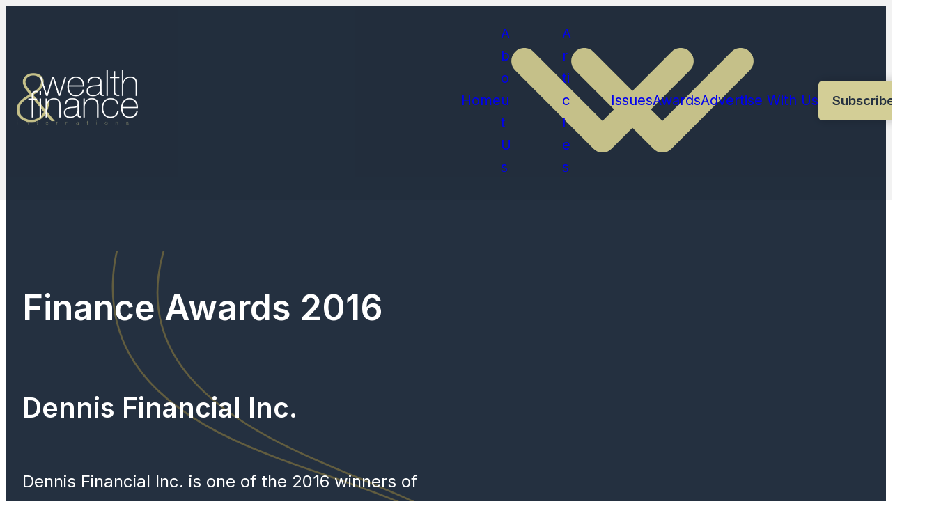

--- FILE ---
content_type: text/html; charset=UTF-8
request_url: https://wealthandfinance.digital/winners/dennis-financial-inc/
body_size: 23243
content:
<!DOCTYPE html>
<html lang="en-GB" class="aigm-ux">
<head>
    <meta charset="UTF-8">
    <meta name="viewport" content="width=device-width, initial-scale=1">
    <meta http-equiv="X-UA-Compatible" content="IE=edge">
    <link rel="profile" href="http://gmpg.org/xfn/11">
    <link rel="stylesheet" href="/wp-content/themes/wp-bootstrap-starter/style-custom.min.css?v=1761056936">
    <link rel="stylesheet" href="https://cdnjs.cloudflare.com/ajax/libs/font-awesome/6.6.0/css/all.min.css">
    <link rel="stylesheet" href="https://fonts.googleapis.com/css2?family=Inter:wght@400;600&family=Lora:wght@500;700&display=swap">
    
    <script src="https://js-de.sentry-cdn.com/928b0ecef765c065ae841d86a2f67312.min.js" crossorigin="anonymous"></script>
    <!-- Google Tag Manager -->
    <script>(function(w,d,s,l,i){w[l]=w[l]||[];w[l].push({'gtm.start':
    new Date().getTime(),event:'gtm.js'});var f=d.getElementsByTagName(s)[0],
    j=d.createElement(s),dl=l!='dataLayer'?'&l='+l:'';j.async=true;j.src=
    'https://www.googletagmanager.com/gtm.js?id='+i+dl;f.parentNode.insertBefore(j,f);
    })(window,document,'script','dataLayer','GTM-W7PCF65');</script>
    <!-- End Google Tag Manager -->

    <!-- Google tag (gtag.js) -->
    <script>
        window.dataLayer = window.dataLayer || [];
        function gtag(){dataLayer.push(arguments);}
        //gtag('js', new Date());
        //gtag('config', 'G-QD8Y9WDG2C');
        //gtag("consent", "default", {
        //    ad_storage: "denied",
        //    ad_user_data: "denied", 
        //    ad_personalization: "denied",
        //    analytics_storage: "denied",
        //    functionality_storage: "denied",
        //    personalization_storage: "denied",
        //    security_storage: "granted",
        //    wait_for_update: 2000
        //});
        //gtag("set", "ads_data_redaction", true);
        //gtag("set", "url_passthrough", true);
    </script>
    
    <!--<script id="cookieyes" type="text/javascript" src="https://cdn-cookieyes.com/client_data/24234038c348ccc981d13569/script.js"></script>-->
    <!--<script src="https://cdn-eu.pagesense.io/js/aiglobal/30f67202e5c14413bb866ea35cb8a74b.js"></script> -->

    <!-- Start | AIGM UX Kit (CSS) - Liam A. -->
    <link rel="stylesheet" href="https://cdn.jsdelivr.net/gh/AIGlobalMedia/AIGM-UX-Kit/v1.0.2/aigm-ux.min.css"><link rel="stylesheet" href="https://cdn.jsdelivr.net/gh/AIGlobalMedia/AIGM-UX-Kit/v1.0.2/aigm-animate.min.css">    <!-- End -->

    <meta name='robots' content='index, follow, max-image-preview:large, max-snippet:-1, max-video-preview:-1' />

	<!-- This site is optimized with the Yoast SEO plugin v26.8 - https://yoast.com/product/yoast-seo-wordpress/ -->
	<title>Dennis Financial Inc. (2016 Winner: Finance Awards) - Wealth &amp; Finance International</title>
	<meta name="description" content="Dennis Financial Inc. is one of the 2016 winners of Finance Awards." />
	<link rel="canonical" href="https://wealthandfinance.digital/winners/dennis-financial-inc/" />
	<meta property="og:locale" content="en_GB" />
	<meta property="og:type" content="article" />
	<meta property="og:title" content="Dennis Financial Inc. (2016 Winner: Finance Awards) - Wealth &amp; Finance International" />
	<meta property="og:description" content="Dennis Financial Inc. is one of the 2016 winners of Finance Awards." />
	<meta property="og:url" content="https://wealthandfinance.digital/winners/dennis-financial-inc/" />
	<meta property="og:site_name" content="Wealth &amp; Finance International" />
	<meta property="og:image" content="https://wealthandfinance.digital/wp-content/uploads/2025/01/og-image-waf.jpg" />
	<meta property="og:image:width" content="1920" />
	<meta property="og:image:height" content="1080" />
	<meta name="twitter:card" content="summary_large_image" />
	<script type="application/ld+json" class="yoast-schema-graph">{"@context":"https://schema.org","@graph":[{"@type":"WebPage","@id":"https://wealthandfinance.digital/winners/dennis-financial-inc/","url":"https://wealthandfinance.digital/winners/dennis-financial-inc/","name":"Dennis Financial Inc. - Wealth & Finance International","isPartOf":{"@id":"https://wealthandfinance.digital/#website"},"datePublished":"2018-06-21T09:27:22+00:00","breadcrumb":{"@id":"https://wealthandfinance.digital/winners/dennis-financial-inc/#breadcrumb"},"inLanguage":"en-GB","potentialAction":[{"@type":"ReadAction","target":["https://wealthandfinance.digital/winners/dennis-financial-inc/"]}]},{"@type":"BreadcrumbList","@id":"https://wealthandfinance.digital/winners/dennis-financial-inc/#breadcrumb","itemListElement":[{"@type":"ListItem","position":1,"name":"Home","item":"/"},{"@type":"ListItem","position":2,"name":"Awards","item":"/awards/"},{"@type":"ListItem","position":3,"name":"Finance Awards","item":"/awards/finance-awards/"},{"@type":"ListItem","position":4,"name":"Winners List (2016)","item":"/winners-list/?award=18820-2016"},{"@type":"ListItem","position":5,"name":"Dennis Financial Inc."}]},{"@type":"WebSite","@id":"https://wealthandfinance.digital/#website","url":"https://wealthandfinance.digital/","name":"Wealth & Finance International","description":"","potentialAction":[{"@type":"SearchAction","target":{"@type":"EntryPoint","urlTemplate":"https://wealthandfinance.digital/?s={search_term_string}"},"query-input":{"@type":"PropertyValueSpecification","valueRequired":true,"valueName":"search_term_string"}}],"inLanguage":"en-GB"}]}</script>
	<!-- / Yoast SEO plugin. -->


<link rel='dns-prefetch' href='//static.addtoany.com' />
<style id='wp-img-auto-sizes-contain-inline-css'>
img:is([sizes=auto i],[sizes^="auto," i]){contain-intrinsic-size:3000px 1500px}
/*# sourceURL=wp-img-auto-sizes-contain-inline-css */
</style>
<style id='wp-block-library-inline-css'>
:root{--wp-block-synced-color:#7a00df;--wp-block-synced-color--rgb:122,0,223;--wp-bound-block-color:var(--wp-block-synced-color);--wp-editor-canvas-background:#ddd;--wp-admin-theme-color:#007cba;--wp-admin-theme-color--rgb:0,124,186;--wp-admin-theme-color-darker-10:#006ba1;--wp-admin-theme-color-darker-10--rgb:0,107,160.5;--wp-admin-theme-color-darker-20:#005a87;--wp-admin-theme-color-darker-20--rgb:0,90,135;--wp-admin-border-width-focus:2px}@media (min-resolution:192dpi){:root{--wp-admin-border-width-focus:1.5px}}.wp-element-button{cursor:pointer}:root .has-very-light-gray-background-color{background-color:#eee}:root .has-very-dark-gray-background-color{background-color:#313131}:root .has-very-light-gray-color{color:#eee}:root .has-very-dark-gray-color{color:#313131}:root .has-vivid-green-cyan-to-vivid-cyan-blue-gradient-background{background:linear-gradient(135deg,#00d084,#0693e3)}:root .has-purple-crush-gradient-background{background:linear-gradient(135deg,#34e2e4,#4721fb 50%,#ab1dfe)}:root .has-hazy-dawn-gradient-background{background:linear-gradient(135deg,#faaca8,#dad0ec)}:root .has-subdued-olive-gradient-background{background:linear-gradient(135deg,#fafae1,#67a671)}:root .has-atomic-cream-gradient-background{background:linear-gradient(135deg,#fdd79a,#004a59)}:root .has-nightshade-gradient-background{background:linear-gradient(135deg,#330968,#31cdcf)}:root .has-midnight-gradient-background{background:linear-gradient(135deg,#020381,#2874fc)}:root{--wp--preset--font-size--normal:16px;--wp--preset--font-size--huge:42px}.has-regular-font-size{font-size:1em}.has-larger-font-size{font-size:2.625em}.has-normal-font-size{font-size:var(--wp--preset--font-size--normal)}.has-huge-font-size{font-size:var(--wp--preset--font-size--huge)}.has-text-align-center{text-align:center}.has-text-align-left{text-align:left}.has-text-align-right{text-align:right}.has-fit-text{white-space:nowrap!important}#end-resizable-editor-section{display:none}.aligncenter{clear:both}.items-justified-left{justify-content:flex-start}.items-justified-center{justify-content:center}.items-justified-right{justify-content:flex-end}.items-justified-space-between{justify-content:space-between}.screen-reader-text{border:0;clip-path:inset(50%);height:1px;margin:-1px;overflow:hidden;padding:0;position:absolute;width:1px;word-wrap:normal!important}.screen-reader-text:focus{background-color:#ddd;clip-path:none;color:#444;display:block;font-size:1em;height:auto;left:5px;line-height:normal;padding:15px 23px 14px;text-decoration:none;top:5px;width:auto;z-index:100000}html :where(.has-border-color){border-style:solid}html :where([style*=border-top-color]){border-top-style:solid}html :where([style*=border-right-color]){border-right-style:solid}html :where([style*=border-bottom-color]){border-bottom-style:solid}html :where([style*=border-left-color]){border-left-style:solid}html :where([style*=border-width]){border-style:solid}html :where([style*=border-top-width]){border-top-style:solid}html :where([style*=border-right-width]){border-right-style:solid}html :where([style*=border-bottom-width]){border-bottom-style:solid}html :where([style*=border-left-width]){border-left-style:solid}html :where(img[class*=wp-image-]){height:auto;max-width:100%}:where(figure){margin:0 0 1em}html :where(.is-position-sticky){--wp-admin--admin-bar--position-offset:var(--wp-admin--admin-bar--height,0px)}@media screen and (max-width:600px){html :where(.is-position-sticky){--wp-admin--admin-bar--position-offset:0px}}

/*# sourceURL=wp-block-library-inline-css */
</style><style id='global-styles-inline-css'>
:root{--wp--preset--aspect-ratio--square: 1;--wp--preset--aspect-ratio--4-3: 4/3;--wp--preset--aspect-ratio--3-4: 3/4;--wp--preset--aspect-ratio--3-2: 3/2;--wp--preset--aspect-ratio--2-3: 2/3;--wp--preset--aspect-ratio--16-9: 16/9;--wp--preset--aspect-ratio--9-16: 9/16;--wp--preset--color--black: #000000;--wp--preset--color--cyan-bluish-gray: #abb8c3;--wp--preset--color--white: #ffffff;--wp--preset--color--pale-pink: #f78da7;--wp--preset--color--vivid-red: #cf2e2e;--wp--preset--color--luminous-vivid-orange: #ff6900;--wp--preset--color--luminous-vivid-amber: #fcb900;--wp--preset--color--light-green-cyan: #7bdcb5;--wp--preset--color--vivid-green-cyan: #00d084;--wp--preset--color--pale-cyan-blue: #8ed1fc;--wp--preset--color--vivid-cyan-blue: #0693e3;--wp--preset--color--vivid-purple: #9b51e0;--wp--preset--gradient--vivid-cyan-blue-to-vivid-purple: linear-gradient(135deg,rgb(6,147,227) 0%,rgb(155,81,224) 100%);--wp--preset--gradient--light-green-cyan-to-vivid-green-cyan: linear-gradient(135deg,rgb(122,220,180) 0%,rgb(0,208,130) 100%);--wp--preset--gradient--luminous-vivid-amber-to-luminous-vivid-orange: linear-gradient(135deg,rgb(252,185,0) 0%,rgb(255,105,0) 100%);--wp--preset--gradient--luminous-vivid-orange-to-vivid-red: linear-gradient(135deg,rgb(255,105,0) 0%,rgb(207,46,46) 100%);--wp--preset--gradient--very-light-gray-to-cyan-bluish-gray: linear-gradient(135deg,rgb(238,238,238) 0%,rgb(169,184,195) 100%);--wp--preset--gradient--cool-to-warm-spectrum: linear-gradient(135deg,rgb(74,234,220) 0%,rgb(151,120,209) 20%,rgb(207,42,186) 40%,rgb(238,44,130) 60%,rgb(251,105,98) 80%,rgb(254,248,76) 100%);--wp--preset--gradient--blush-light-purple: linear-gradient(135deg,rgb(255,206,236) 0%,rgb(152,150,240) 100%);--wp--preset--gradient--blush-bordeaux: linear-gradient(135deg,rgb(254,205,165) 0%,rgb(254,45,45) 50%,rgb(107,0,62) 100%);--wp--preset--gradient--luminous-dusk: linear-gradient(135deg,rgb(255,203,112) 0%,rgb(199,81,192) 50%,rgb(65,88,208) 100%);--wp--preset--gradient--pale-ocean: linear-gradient(135deg,rgb(255,245,203) 0%,rgb(182,227,212) 50%,rgb(51,167,181) 100%);--wp--preset--gradient--electric-grass: linear-gradient(135deg,rgb(202,248,128) 0%,rgb(113,206,126) 100%);--wp--preset--gradient--midnight: linear-gradient(135deg,rgb(2,3,129) 0%,rgb(40,116,252) 100%);--wp--preset--font-size--small: 13px;--wp--preset--font-size--medium: 20px;--wp--preset--font-size--large: 36px;--wp--preset--font-size--x-large: 42px;--wp--preset--spacing--20: 0.44rem;--wp--preset--spacing--30: 0.67rem;--wp--preset--spacing--40: 1rem;--wp--preset--spacing--50: 1.5rem;--wp--preset--spacing--60: 2.25rem;--wp--preset--spacing--70: 3.38rem;--wp--preset--spacing--80: 5.06rem;--wp--preset--shadow--natural: 6px 6px 9px rgba(0, 0, 0, 0.2);--wp--preset--shadow--deep: 12px 12px 50px rgba(0, 0, 0, 0.4);--wp--preset--shadow--sharp: 6px 6px 0px rgba(0, 0, 0, 0.2);--wp--preset--shadow--outlined: 6px 6px 0px -3px rgb(255, 255, 255), 6px 6px rgb(0, 0, 0);--wp--preset--shadow--crisp: 6px 6px 0px rgb(0, 0, 0);}:where(.is-layout-flex){gap: 0.5em;}:where(.is-layout-grid){gap: 0.5em;}body .is-layout-flex{display: flex;}.is-layout-flex{flex-wrap: wrap;align-items: center;}.is-layout-flex > :is(*, div){margin: 0;}body .is-layout-grid{display: grid;}.is-layout-grid > :is(*, div){margin: 0;}:where(.wp-block-columns.is-layout-flex){gap: 2em;}:where(.wp-block-columns.is-layout-grid){gap: 2em;}:where(.wp-block-post-template.is-layout-flex){gap: 1.25em;}:where(.wp-block-post-template.is-layout-grid){gap: 1.25em;}.has-black-color{color: var(--wp--preset--color--black) !important;}.has-cyan-bluish-gray-color{color: var(--wp--preset--color--cyan-bluish-gray) !important;}.has-white-color{color: var(--wp--preset--color--white) !important;}.has-pale-pink-color{color: var(--wp--preset--color--pale-pink) !important;}.has-vivid-red-color{color: var(--wp--preset--color--vivid-red) !important;}.has-luminous-vivid-orange-color{color: var(--wp--preset--color--luminous-vivid-orange) !important;}.has-luminous-vivid-amber-color{color: var(--wp--preset--color--luminous-vivid-amber) !important;}.has-light-green-cyan-color{color: var(--wp--preset--color--light-green-cyan) !important;}.has-vivid-green-cyan-color{color: var(--wp--preset--color--vivid-green-cyan) !important;}.has-pale-cyan-blue-color{color: var(--wp--preset--color--pale-cyan-blue) !important;}.has-vivid-cyan-blue-color{color: var(--wp--preset--color--vivid-cyan-blue) !important;}.has-vivid-purple-color{color: var(--wp--preset--color--vivid-purple) !important;}.has-black-background-color{background-color: var(--wp--preset--color--black) !important;}.has-cyan-bluish-gray-background-color{background-color: var(--wp--preset--color--cyan-bluish-gray) !important;}.has-white-background-color{background-color: var(--wp--preset--color--white) !important;}.has-pale-pink-background-color{background-color: var(--wp--preset--color--pale-pink) !important;}.has-vivid-red-background-color{background-color: var(--wp--preset--color--vivid-red) !important;}.has-luminous-vivid-orange-background-color{background-color: var(--wp--preset--color--luminous-vivid-orange) !important;}.has-luminous-vivid-amber-background-color{background-color: var(--wp--preset--color--luminous-vivid-amber) !important;}.has-light-green-cyan-background-color{background-color: var(--wp--preset--color--light-green-cyan) !important;}.has-vivid-green-cyan-background-color{background-color: var(--wp--preset--color--vivid-green-cyan) !important;}.has-pale-cyan-blue-background-color{background-color: var(--wp--preset--color--pale-cyan-blue) !important;}.has-vivid-cyan-blue-background-color{background-color: var(--wp--preset--color--vivid-cyan-blue) !important;}.has-vivid-purple-background-color{background-color: var(--wp--preset--color--vivid-purple) !important;}.has-black-border-color{border-color: var(--wp--preset--color--black) !important;}.has-cyan-bluish-gray-border-color{border-color: var(--wp--preset--color--cyan-bluish-gray) !important;}.has-white-border-color{border-color: var(--wp--preset--color--white) !important;}.has-pale-pink-border-color{border-color: var(--wp--preset--color--pale-pink) !important;}.has-vivid-red-border-color{border-color: var(--wp--preset--color--vivid-red) !important;}.has-luminous-vivid-orange-border-color{border-color: var(--wp--preset--color--luminous-vivid-orange) !important;}.has-luminous-vivid-amber-border-color{border-color: var(--wp--preset--color--luminous-vivid-amber) !important;}.has-light-green-cyan-border-color{border-color: var(--wp--preset--color--light-green-cyan) !important;}.has-vivid-green-cyan-border-color{border-color: var(--wp--preset--color--vivid-green-cyan) !important;}.has-pale-cyan-blue-border-color{border-color: var(--wp--preset--color--pale-cyan-blue) !important;}.has-vivid-cyan-blue-border-color{border-color: var(--wp--preset--color--vivid-cyan-blue) !important;}.has-vivid-purple-border-color{border-color: var(--wp--preset--color--vivid-purple) !important;}.has-vivid-cyan-blue-to-vivid-purple-gradient-background{background: var(--wp--preset--gradient--vivid-cyan-blue-to-vivid-purple) !important;}.has-light-green-cyan-to-vivid-green-cyan-gradient-background{background: var(--wp--preset--gradient--light-green-cyan-to-vivid-green-cyan) !important;}.has-luminous-vivid-amber-to-luminous-vivid-orange-gradient-background{background: var(--wp--preset--gradient--luminous-vivid-amber-to-luminous-vivid-orange) !important;}.has-luminous-vivid-orange-to-vivid-red-gradient-background{background: var(--wp--preset--gradient--luminous-vivid-orange-to-vivid-red) !important;}.has-very-light-gray-to-cyan-bluish-gray-gradient-background{background: var(--wp--preset--gradient--very-light-gray-to-cyan-bluish-gray) !important;}.has-cool-to-warm-spectrum-gradient-background{background: var(--wp--preset--gradient--cool-to-warm-spectrum) !important;}.has-blush-light-purple-gradient-background{background: var(--wp--preset--gradient--blush-light-purple) !important;}.has-blush-bordeaux-gradient-background{background: var(--wp--preset--gradient--blush-bordeaux) !important;}.has-luminous-dusk-gradient-background{background: var(--wp--preset--gradient--luminous-dusk) !important;}.has-pale-ocean-gradient-background{background: var(--wp--preset--gradient--pale-ocean) !important;}.has-electric-grass-gradient-background{background: var(--wp--preset--gradient--electric-grass) !important;}.has-midnight-gradient-background{background: var(--wp--preset--gradient--midnight) !important;}.has-small-font-size{font-size: var(--wp--preset--font-size--small) !important;}.has-medium-font-size{font-size: var(--wp--preset--font-size--medium) !important;}.has-large-font-size{font-size: var(--wp--preset--font-size--large) !important;}.has-x-large-font-size{font-size: var(--wp--preset--font-size--x-large) !important;}
/*# sourceURL=global-styles-inline-css */
</style>

<style id='classic-theme-styles-inline-css'>
/*! This file is auto-generated */
.wp-block-button__link{color:#fff;background-color:#32373c;border-radius:9999px;box-shadow:none;text-decoration:none;padding:calc(.667em + 2px) calc(1.333em + 2px);font-size:1.125em}.wp-block-file__button{background:#32373c;color:#fff;text-decoration:none}
/*# sourceURL=/wp-includes/css/classic-themes.min.css */
</style>
<link rel='stylesheet' id='addtoany-css' href='https://wealthandfinance.digital/wp-content/plugins/add-to-any/addtoany.min.css?ver=1.16' media='all' />
<script id="addtoany-core-js-before">
window.a2a_config=window.a2a_config||{};a2a_config.callbacks=[];a2a_config.overlays=[];a2a_config.templates={};a2a_localize = {
	Share: "Share",
	Save: "Save",
	Subscribe: "Subscribe",
	Email: "Email",
	Bookmark: "Bookmark",
	ShowAll: "Show All",
	ShowLess: "Show less",
	FindServices: "Find service(s)",
	FindAnyServiceToAddTo: "Instantly find any service to add to",
	PoweredBy: "Powered by",
	ShareViaEmail: "Share via email",
	SubscribeViaEmail: "Subscribe via email",
	BookmarkInYourBrowser: "Bookmark in your browser",
	BookmarkInstructions: "Press Ctrl+D or \u2318+D to bookmark this page",
	AddToYourFavorites: "Add to your favourites",
	SendFromWebOrProgram: "Send from any email address or email program",
	EmailProgram: "Email program",
	More: "More&#8230;",
	ThanksForSharing: "Thanks for sharing!",
	ThanksForFollowing: "Thanks for following!"
};

a2a_config.icon_color="unset,#c5c089";

//# sourceURL=addtoany-core-js-before
</script>
<script defer src="https://static.addtoany.com/menu/page.js" id="addtoany-core-js"></script>
<script src="https://wealthandfinance.digital/wp-includes/js/jquery/jquery.min.js?ver=3.7.1" id="jquery-core-js"></script>
<script src="https://wealthandfinance.digital/wp-includes/js/jquery/jquery-migrate.min.js?ver=3.4.1" id="jquery-migrate-js"></script>
<script defer src="https://wealthandfinance.digital/wp-content/plugins/add-to-any/addtoany.min.js?ver=1.1" id="addtoany-jquery-js"></script>
<script src="https://wealthandfinance.digital/wp-content/plugins/davina-response/public/js/davina-response-public.js?ver=1.12.0" id="davina-response-js"></script>
        <!-- AI Global Media - Global Core Code -->
    <script>
        window.aigm_core_loaded = false;
        window.aigm_core_loaded_events = [];
        window.onAIGMCoreLoaded = (callback) => {
            if(window.aigm_core_loaded) { callback(); return; }
            window.aigm_core_loaded_events.push(callback);
        };
    </script>
    <link href="https://production.aiglobalmedia.net/assets/ai-global-media-core/public/core.min.css?v=1.21" rel="preload stylesheet" as="style" type="text/css">
    <script src="https://production.aiglobalmedia.net/assets/ai-global-media-core/public/core.min.js?v=1.21" async></script>
<link rel="icon" href="https://wealthandfinance.digital/wp-content/uploads/2018/07/cropped-favicon-2-32x32.jpg" sizes="32x32" />
<link rel="icon" href="https://wealthandfinance.digital/wp-content/uploads/2018/07/cropped-favicon-2-192x192.jpg" sizes="192x192" />
<link rel="apple-touch-icon" href="https://wealthandfinance.digital/wp-content/uploads/2018/07/cropped-favicon-2-180x180.jpg" />
<meta name="msapplication-TileImage" content="https://wealthandfinance.digital/wp-content/uploads/2018/07/cropped-favicon-2-270x270.jpg" />

    <style>
        [data-animate] {
            animation: none !important;
            transition: none !important;
            opacity: 1 !important;
            visibility: visible !important;
        }
    </style>
</head>

<body class="wp-singular winners-template-default single single-winners postid-40674 wp-theme-wp-bootstrap-starter">
        <noscript id="aigm-js-noscript-warning">
        <div style="position: fixed; bottom: 0px; left: 0px; z-index: 500; background: red; width: 100%; padding: 16px 20px; text-align: center; color: #fff; font-weight: 600; font-size: 18px;">
            <span>Please enable JavaScript in your web browser settings, under the site permissions section to unlock full site functionality.</span> 
            <a href="https://www.enable-javascript.com/" target="_blank" rel="nofollow" style="color: #ffc9c9; text-decoration: underline; text-underline-offset: 0px; text-underline-position: under; text-decoration-color: rgb(255 255 255 / 50%);">Click here for help.</a>
        </div>
    </noscript>

    <!-- Google Tag Manager (noscript) -->
    <noscript><iframe src="https://www.googletagmanager.com/ns.html?id=GTM-W7PCF65"
    height="0" width="0" style="display:none;visibility:hidden"></iframe></noscript>
    <!-- End Google Tag Manager (noscript) -->

    <div class="main-site-content">
        <div data-page-load-indicator></div>
        
        <!-- Nav -->
        <nav class="header ">
            <div class="container" data-animate-pops>
                <a href="/" class="logo" data-animate="right"><img loading="lazy" decoding="async" src="https://production.aiglobalmedia.net/assets/images/brand-logos/brand-waf-white.png" alt="Logo"></a>
                <div class="items" data-animate="left">
                    <div class="top-flex mobile-only">
                        <a href="/" class="mobile-logo"><img loading="lazy" decoding="async" src="https://production.aiglobalmedia.net/assets/images/brand-logos/brand-waf-white.png" alt="Logo"></a>
                        <div class="close-x"><i class="fas fa-times"></i></div>
                    </div>
                    <div><a href="/">Home</a></div>
                    <div>
                        <a href="/about-us/">About Us<img loading="lazy" decoding="async" src="/wp-content/themes/wp-bootstrap-starter/theme-assets/nav-menu-dropdown-arrow.svg" alt="Arrow" class="arrow"></a>
                        <div class="sub">
                            <a href="/contact-us/">Contact Us</a>
                        </div>
                    </div>
                    <div>
                        <a href="/articles/">Articles<img loading="lazy" decoding="async" src="/wp-content/themes/wp-bootstrap-starter/theme-assets/nav-menu-dropdown-arrow.svg" alt="Arrow" class="arrow"></a>
                        <div class="sub" data-full-width>
                            <div class="sub-mobile">
                                <a href="/category/articles/">Articles</a><a href="/category/digital-finance/">Digital Finance</a><a href="/category/banking/">Banking</a><a href="/category/finance-wealth-management/">Finance/Wealth Management</a><a href="/category/funds/">Funds</a><a href="/category/markets-and-assets/">Markets &amp; Assets</a><a href="/category/personal-finance/">Personal Finance</a><a href="/category/tax/">Tax</a><a href="/category/cyber-security/">Cyber Security</a>                            </div>
                            <div class="sub-desktop">
                                <div class="menu-blog-categories">
                                    <div class="sides">
                                        <div class="side nav">
                                            <strong>Blog Categories</strong>
                                                                                        <div data-tab-menu="articlesnav1 private">
                                                <a data-tab="3" class="active">Articles</a><a data-tab="161" class="">Digital Finance</a><a data-tab="163" class="">Banking</a><a data-tab="166" class="">Finance/Wealth Management</a><a data-tab="162" class="">Funds</a><a data-tab="164" class="">Markets &amp; Assets</a><a data-tab="160" class="">Personal Finance</a><a data-tab="165" class="">Tax</a><a data-tab="170" class="">Cyber Security</a>                                            </div>
                                        </div>
                                        <div class="side grid">
                                            <div data-tab-group="articlesnav1 3" class="shown"><div class="maincards"><div class="post"><a class="image" href="https://wealthandfinance.digital/tax-return-deadline-2026-the-final-annual-self-assessment-before-making-tax-digital-goes-live/"><img width="341" height="192" src="https://wealthandfinance.digital/wp-content/uploads/2026/01/tax-return.jpg" class="attachment-480x192 size-480x192 wp-post-image" alt="Closeup woman filling form of Individual Income Tax Return," decoding="async" fetchpriority="high" srcset="https://wealthandfinance.digital/wp-content/uploads/2026/01/tax-return.jpg 1920w, https://wealthandfinance.digital/wp-content/uploads/2026/01/tax-return-300x169.jpg 300w, https://wealthandfinance.digital/wp-content/uploads/2026/01/tax-return-1024x576.jpg 1024w, https://wealthandfinance.digital/wp-content/uploads/2026/01/tax-return-768x432.jpg 768w, https://wealthandfinance.digital/wp-content/uploads/2026/01/tax-return-1536x864.jpg 1536w" sizes="(max-width: 341px) 100vw, 341px" /></a><div class="text"><a class="title font--serif" href="https://wealthandfinance.digital/tax-return-deadline-2026-the-final-annual-self-assessment-before-making-tax-digital-goes-live/">Tax Return Deadline 2026: The Final Annual Self-Assessment Before Making Tax Digital Goes Live</a><p>As the 31st of January tax return deadline rapidly approaches, this will be the final submission before major changes to the self-assessment process are introduced. From April 2026, as part of the government’s plans to modernise the tax system, self-employed</p></div></div><div class="post"><a class="image" href="https://wealthandfinance.digital/making-tax-digital-is-days-away-and-some-people-still-likely-to-be-caught-out/"><img width="341" height="192" src="https://wealthandfinance.digital/wp-content/uploads/2026/01/digital-tax.jpg" class="attachment-480x192 size-480x192 wp-post-image" alt="Businessman, hands or finance with calculator or documents for project budget or expenses in office." decoding="async" srcset="https://wealthandfinance.digital/wp-content/uploads/2026/01/digital-tax.jpg 1920w, https://wealthandfinance.digital/wp-content/uploads/2026/01/digital-tax-300x169.jpg 300w, https://wealthandfinance.digital/wp-content/uploads/2026/01/digital-tax-1024x576.jpg 1024w, https://wealthandfinance.digital/wp-content/uploads/2026/01/digital-tax-768x432.jpg 768w, https://wealthandfinance.digital/wp-content/uploads/2026/01/digital-tax-1536x864.jpg 1536w" sizes="(max-width: 341px) 100vw, 341px" /></a><div class="text"><a class="title font--serif" href="https://wealthandfinance.digital/making-tax-digital-is-days-away-and-some-people-still-likely-to-be-caught-out/">Making Tax Digital Is Days Away and Some People Still Likely to Be Caught Out</a><p>Affinia, the UK’s fastest growing accountancy firm, is urging sole traders, landlords and small business owners to act now on “Making Tax Digital” (MTD), warning that many people who assume the rules do not apply to them could be caught by the forthcomin</p></div></div><div class="post"><a class="image" href="https://wealthandfinance.digital/how-ai-and-cloud-technology-are-transforming-financial-services-and-customer-experience/"><img width="341" height="192" src="https://wealthandfinance.digital/wp-content/uploads/2026/01/Tomi.jpg" class="attachment-480x192 size-480x192 wp-post-image" alt="" decoding="async" srcset="https://wealthandfinance.digital/wp-content/uploads/2026/01/Tomi.jpg 1920w, https://wealthandfinance.digital/wp-content/uploads/2026/01/Tomi-300x169.jpg 300w, https://wealthandfinance.digital/wp-content/uploads/2026/01/Tomi-1024x576.jpg 1024w, https://wealthandfinance.digital/wp-content/uploads/2026/01/Tomi-768x432.jpg 768w, https://wealthandfinance.digital/wp-content/uploads/2026/01/Tomi-1536x864.jpg 1536w" sizes="(max-width: 341px) 100vw, 341px" /></a><div class="text"><a class="title font--serif" href="https://wealthandfinance.digital/how-ai-and-cloud-technology-are-transforming-financial-services-and-customer-experience/">How AI and Cloud Technology Are Transforming Financial Services and Customer Experience</a><p>This exclusive interview with Tomi Popoola was conducted by Tabish Ali of the Motivational Speakers Agency. Artificial intelligence and cloud technologies are reshaping financial services at pace, driving smarter decision-making, broader access to financial pr</p></div></div><div class="post"><a class="image" href="https://wealthandfinance.digital/what-are-the-best-ira-custodians-for-private-equity-investments/"><img width="341" height="192" src="https://wealthandfinance.digital/wp-content/uploads/2026/01/investment.jpg" class="attachment-480x192 size-480x192 wp-post-image" alt="Business Consulting meeting working and brainstorming new business project finance investment concept." decoding="async" srcset="https://wealthandfinance.digital/wp-content/uploads/2026/01/investment.jpg 1920w, https://wealthandfinance.digital/wp-content/uploads/2026/01/investment-300x169.jpg 300w, https://wealthandfinance.digital/wp-content/uploads/2026/01/investment-1024x576.jpg 1024w, https://wealthandfinance.digital/wp-content/uploads/2026/01/investment-768x432.jpg 768w, https://wealthandfinance.digital/wp-content/uploads/2026/01/investment-1536x864.jpg 1536w" sizes="(max-width: 341px) 100vw, 341px" /></a><div class="text"><a class="title font--serif" href="https://wealthandfinance.digital/what-are-the-best-ira-custodians-for-private-equity-investments/">What Are the Best IRA Custodians for Private Equity Investments?</a><p>Slow, steady individual retirement account (IRA) growth can feel limiting when you try to build a more dynamic retirement strategy. Exploring where you can find a reliable IRA custodian for private equity investments can help you overcome this hindrance. You a</p></div></div><div class="post"><a class="image" href="https://wealthandfinance.digital/what-are-the-pros-and-cons-of-delaware-statutory-trusts/"><img width="341" height="192" src="https://wealthandfinance.digital/wp-content/uploads/2026/01/trusts.jpg" class="attachment-480x192 size-480x192 wp-post-image" alt="Close up Business woman using calculator and laptop for do math finance on wooden desk" decoding="async" srcset="https://wealthandfinance.digital/wp-content/uploads/2026/01/trusts.jpg 1920w, https://wealthandfinance.digital/wp-content/uploads/2026/01/trusts-300x169.jpg 300w, https://wealthandfinance.digital/wp-content/uploads/2026/01/trusts-1024x576.jpg 1024w, https://wealthandfinance.digital/wp-content/uploads/2026/01/trusts-768x432.jpg 768w, https://wealthandfinance.digital/wp-content/uploads/2026/01/trusts-1536x864.jpg 1536w" sizes="(max-width: 341px) 100vw, 341px" /></a><div class="text"><a class="title font--serif" href="https://wealthandfinance.digital/what-are-the-pros-and-cons-of-delaware-statutory-trusts/">What Are the Pros and Cons of Delaware Statutory Trusts?</a><p>A Delaware statutory trust (DST) has become a popular investment option because it allows members of an investor pool to hold an undivided fractional interest in real estate. This avenue, like all investment possibilities, has numerous aspects to consider. Her</p></div></div><div class="post"><a class="image" href="https://wealthandfinance.digital/the-next-frontier-how-embedded-finance-is-transforming-accounting-services/"><img width="341" height="192" src="https://wealthandfinance.digital/wp-content/uploads/2025/12/Phillip.jpg" class="attachment-480x192 size-480x192 wp-post-image" alt="" decoding="async" srcset="https://wealthandfinance.digital/wp-content/uploads/2025/12/Phillip.jpg 1920w, https://wealthandfinance.digital/wp-content/uploads/2025/12/Phillip-300x169.jpg 300w, https://wealthandfinance.digital/wp-content/uploads/2025/12/Phillip-1024x576.jpg 1024w, https://wealthandfinance.digital/wp-content/uploads/2025/12/Phillip-768x432.jpg 768w, https://wealthandfinance.digital/wp-content/uploads/2025/12/Phillip-1536x864.jpg 1536w" sizes="(max-width: 341px) 100vw, 341px" /></a><div class="text"><a class="title font--serif" href="https://wealthandfinance.digital/the-next-frontier-how-embedded-finance-is-transforming-accounting-services/">The Next Frontier: How Embedded Finance Is Transforming Accounting Services</a><p>By Philipp Buschmann, co-founder and CEO of AAZZUR Accounting might not be the most exciting part of running a business, but it’s essential. No founder launches a company dreaming about reconciling receipts or wrestling with R&amp;D tax claims. Yet neglect i</p></div></div></div><div class="break x2"></div><a href="/category/articles/" class="button primary swipe"><span>View Category</span></a></div><div data-tab-group="articlesnav1 161" class=""><div class="maincards"><div class="post"><a class="image" href="https://wealthandfinance.digital/tax-return-deadline-2026-the-final-annual-self-assessment-before-making-tax-digital-goes-live/"><img width="341" height="192" src="https://wealthandfinance.digital/wp-content/uploads/2026/01/tax-return.jpg" class="attachment-480x192 size-480x192 wp-post-image" alt="Closeup woman filling form of Individual Income Tax Return," decoding="async" srcset="https://wealthandfinance.digital/wp-content/uploads/2026/01/tax-return.jpg 1920w, https://wealthandfinance.digital/wp-content/uploads/2026/01/tax-return-300x169.jpg 300w, https://wealthandfinance.digital/wp-content/uploads/2026/01/tax-return-1024x576.jpg 1024w, https://wealthandfinance.digital/wp-content/uploads/2026/01/tax-return-768x432.jpg 768w, https://wealthandfinance.digital/wp-content/uploads/2026/01/tax-return-1536x864.jpg 1536w" sizes="(max-width: 341px) 100vw, 341px" /></a><div class="text"><a class="title font--serif" href="https://wealthandfinance.digital/tax-return-deadline-2026-the-final-annual-self-assessment-before-making-tax-digital-goes-live/">Tax Return Deadline 2026: The Final Annual Self-Assessment Before Making Tax Digital Goes Live</a><p>As the 31st of January tax return deadline rapidly approaches, this will be the final submission before major changes to the self-assessment process are introduced. From April 2026, as part of the government’s plans to modernise the tax system, self-employed</p></div></div><div class="post"><a class="image" href="https://wealthandfinance.digital/making-tax-digital-is-days-away-and-some-people-still-likely-to-be-caught-out/"><img width="341" height="192" src="https://wealthandfinance.digital/wp-content/uploads/2026/01/digital-tax.jpg" class="attachment-480x192 size-480x192 wp-post-image" alt="Businessman, hands or finance with calculator or documents for project budget or expenses in office." decoding="async" srcset="https://wealthandfinance.digital/wp-content/uploads/2026/01/digital-tax.jpg 1920w, https://wealthandfinance.digital/wp-content/uploads/2026/01/digital-tax-300x169.jpg 300w, https://wealthandfinance.digital/wp-content/uploads/2026/01/digital-tax-1024x576.jpg 1024w, https://wealthandfinance.digital/wp-content/uploads/2026/01/digital-tax-768x432.jpg 768w, https://wealthandfinance.digital/wp-content/uploads/2026/01/digital-tax-1536x864.jpg 1536w" sizes="(max-width: 341px) 100vw, 341px" /></a><div class="text"><a class="title font--serif" href="https://wealthandfinance.digital/making-tax-digital-is-days-away-and-some-people-still-likely-to-be-caught-out/">Making Tax Digital Is Days Away and Some People Still Likely to Be Caught Out</a><p>Affinia, the UK’s fastest growing accountancy firm, is urging sole traders, landlords and small business owners to act now on “Making Tax Digital” (MTD), warning that many people who assume the rules do not apply to them could be caught by the forthcomin</p></div></div><div class="post"><a class="image" href="https://wealthandfinance.digital/how-ai-and-cloud-technology-are-transforming-financial-services-and-customer-experience/"><img width="341" height="192" src="https://wealthandfinance.digital/wp-content/uploads/2026/01/Tomi.jpg" class="attachment-480x192 size-480x192 wp-post-image" alt="" decoding="async" srcset="https://wealthandfinance.digital/wp-content/uploads/2026/01/Tomi.jpg 1920w, https://wealthandfinance.digital/wp-content/uploads/2026/01/Tomi-300x169.jpg 300w, https://wealthandfinance.digital/wp-content/uploads/2026/01/Tomi-1024x576.jpg 1024w, https://wealthandfinance.digital/wp-content/uploads/2026/01/Tomi-768x432.jpg 768w, https://wealthandfinance.digital/wp-content/uploads/2026/01/Tomi-1536x864.jpg 1536w" sizes="(max-width: 341px) 100vw, 341px" /></a><div class="text"><a class="title font--serif" href="https://wealthandfinance.digital/how-ai-and-cloud-technology-are-transforming-financial-services-and-customer-experience/">How AI and Cloud Technology Are Transforming Financial Services and Customer Experience</a><p>This exclusive interview with Tomi Popoola was conducted by Tabish Ali of the Motivational Speakers Agency. Artificial intelligence and cloud technologies are reshaping financial services at pace, driving smarter decision-making, broader access to financial pr</p></div></div><div class="post"><a class="image" href="https://wealthandfinance.digital/how-digital-finance-websites-win-customers-what-users-expect-before-they-sign-up/"><img width="288" height="192" src="https://wealthandfinance.digital/wp-content/uploads/2026/01/image.8cdb9e9f894d5dc7122f8fe2ae98331f.1767866676.jpg" class="attachment-480x192 size-480x192 wp-post-image" alt="" decoding="async" srcset="https://wealthandfinance.digital/wp-content/uploads/2026/01/image.8cdb9e9f894d5dc7122f8fe2ae98331f.1767866676.jpg 1620w, https://wealthandfinance.digital/wp-content/uploads/2026/01/image.8cdb9e9f894d5dc7122f8fe2ae98331f.1767866676-300x200.jpg 300w, https://wealthandfinance.digital/wp-content/uploads/2026/01/image.8cdb9e9f894d5dc7122f8fe2ae98331f.1767866676-1024x683.jpg 1024w, https://wealthandfinance.digital/wp-content/uploads/2026/01/image.8cdb9e9f894d5dc7122f8fe2ae98331f.1767866676-768x512.jpg 768w, https://wealthandfinance.digital/wp-content/uploads/2026/01/image.8cdb9e9f894d5dc7122f8fe2ae98331f.1767866676-1536x1024.jpg 1536w" sizes="(max-width: 288px) 100vw, 288px" /></a><div class="text"><a class="title font--serif" href="https://wealthandfinance.digital/how-digital-finance-websites-win-customers-what-users-expect-before-they-sign-up/">How Digital Finance Websites Win Customers: What Users Expect Before They Sign Up</a><p>Digital finance is crowded now. Whether you&rsquo;re a fintech app, a digital lender, a payments platform, or a wealth product, you&rsquo;re competing against brands that look polished, sound confident, and promise broadly similar outcomes. So people don&amp;rsquo</p></div></div><div class="post"><a class="image" href="https://wealthandfinance.digital/now-is-the-time-to-think-about-buying-bitcoin/"><img width="335" height="192" src="https://wealthandfinance.digital/wp-content/uploads/2026/01/image.fbdcc5bcb10fafa469ce32e8363f05c4.1766944701.png" class="attachment-480x192 size-480x192 wp-post-image" alt="" decoding="async" srcset="https://wealthandfinance.digital/wp-content/uploads/2026/01/image.fbdcc5bcb10fafa469ce32e8363f05c4.1766944701.png 1600w, https://wealthandfinance.digital/wp-content/uploads/2026/01/image.fbdcc5bcb10fafa469ce32e8363f05c4.1766944701-300x172.png 300w, https://wealthandfinance.digital/wp-content/uploads/2026/01/image.fbdcc5bcb10fafa469ce32e8363f05c4.1766944701-1024x587.png 1024w, https://wealthandfinance.digital/wp-content/uploads/2026/01/image.fbdcc5bcb10fafa469ce32e8363f05c4.1766944701-768x440.png 768w, https://wealthandfinance.digital/wp-content/uploads/2026/01/image.fbdcc5bcb10fafa469ce32e8363f05c4.1766944701-1536x880.png 1536w" sizes="(max-width: 335px) 100vw, 335px" /></a><div class="text"><a class="title font--serif" href="https://wealthandfinance.digital/now-is-the-time-to-think-about-buying-bitcoin/">Now Is the Time to Think About Buying Bitcoin</a><p>As we enter 2026, Bitcoin remains one of the most discussed assets in global finance, capturing the attention of both seasoned investors and newcomers alike. Bitcoin has been trading around the high $80,000s to around $90,000 USD recently, reflecting healthy d</p></div></div><div class="post"><a class="image" href="https://wealthandfinance.digital/top-7-ar-automation-software-for-faster-collections-in-2026/"><img width="341" height="192" src="https://wealthandfinance.digital/wp-content/uploads/2026/01/AdobeStock_294640308.jpg" class="attachment-480x192 size-480x192 wp-post-image" alt="" decoding="async" srcset="https://wealthandfinance.digital/wp-content/uploads/2026/01/AdobeStock_294640308.jpg 1920w, https://wealthandfinance.digital/wp-content/uploads/2026/01/AdobeStock_294640308-300x169.jpg 300w, https://wealthandfinance.digital/wp-content/uploads/2026/01/AdobeStock_294640308-1024x576.jpg 1024w, https://wealthandfinance.digital/wp-content/uploads/2026/01/AdobeStock_294640308-768x432.jpg 768w, https://wealthandfinance.digital/wp-content/uploads/2026/01/AdobeStock_294640308-1536x864.jpg 1536w" sizes="(max-width: 341px) 100vw, 341px" /></a><div class="text"><a class="title font--serif" href="https://wealthandfinance.digital/top-7-ar-automation-software-for-faster-collections-in-2026/">Top 7 AR Automation Software for Faster Collections in 2026</a><p>AR automation software helps finance teams move faster by reducing the manual work involved in invoicing, follow ups and payment tracking. Instead of reacting to overdue invoices one by one, these tools introduce repeatable workflows that keep collections movi</p></div></div></div><div class="break x2"></div><a href="/category/digital-finance/" class="button primary swipe"><span>View Category</span></a></div><div data-tab-group="articlesnav1 163" class=""><div class="maincards"><div class="post"><a class="image" href="https://wealthandfinance.digital/a-first-time-buyers-guide-to-understanding-home-loans/"><img width="288" height="192" src="https://wealthandfinance.digital/wp-content/uploads/2025/12/image.ba42877f44dd7a9e89f824ff14434ba9.1765194871.jpg" class="attachment-480x192 size-480x192 wp-post-image" alt="" decoding="async" srcset="https://wealthandfinance.digital/wp-content/uploads/2025/12/image.ba42877f44dd7a9e89f824ff14434ba9.1765194871.jpg 1000w, https://wealthandfinance.digital/wp-content/uploads/2025/12/image.ba42877f44dd7a9e89f824ff14434ba9.1765194871-300x200.jpg 300w, https://wealthandfinance.digital/wp-content/uploads/2025/12/image.ba42877f44dd7a9e89f824ff14434ba9.1765194871-768x512.jpg 768w" sizes="(max-width: 288px) 100vw, 288px" /></a><div class="text"><a class="title font--serif" href="https://wealthandfinance.digital/a-first-time-buyers-guide-to-understanding-home-loans/">A First-Time Buyer’s Guide to Understanding Home Loans</a><p>Buying your first home is definitely an emotional milestone. But the process can feel overwhelming. The entire roller coaster of home loans and their complexities is difficult to understand for a first-time buyer. And it is normal! Whether you’re looking at </p></div></div><div class="post"><a class="image" href="https://wealthandfinance.digital/how-to-find-the-best-home-equity-loan-in-your-area-what-to-compare-and-which-questions-to-ask/"><img width="341" height="192" src="https://wealthandfinance.digital/wp-content/uploads/2025/11/AdobeStock_142356438.jpg" class="attachment-480x192 size-480x192 wp-post-image" alt="" decoding="async" srcset="https://wealthandfinance.digital/wp-content/uploads/2025/11/AdobeStock_142356438.jpg 1920w, https://wealthandfinance.digital/wp-content/uploads/2025/11/AdobeStock_142356438-300x169.jpg 300w, https://wealthandfinance.digital/wp-content/uploads/2025/11/AdobeStock_142356438-1024x576.jpg 1024w, https://wealthandfinance.digital/wp-content/uploads/2025/11/AdobeStock_142356438-768x432.jpg 768w, https://wealthandfinance.digital/wp-content/uploads/2025/11/AdobeStock_142356438-1536x864.jpg 1536w" sizes="(max-width: 341px) 100vw, 341px" /></a><div class="text"><a class="title font--serif" href="https://wealthandfinance.digital/how-to-find-the-best-home-equity-loan-in-your-area-what-to-compare-and-which-questions-to-ask/">How to Find the Best Home Equity Loan in Your Area: What to Compare, and Which Questions to Ask</a><p>Exploring home equity loan options unlocks one of the most innovative ways to use your home’s value to your advantage. A home equity loan lets you borrow against the equity you have built and turn it into funding for home renovations, debt consolidation or i</p></div></div><div class="post"><a class="image" href="https://wealthandfinance.digital/payment-processing-as-a-growth-engine-core-metrics-finance-pros-should-track/"><img width="341" height="192" src="https://wealthandfinance.digital/wp-content/uploads/2025/09/AdobeStock_598180895.jpg" class="attachment-480x192 size-480x192 wp-post-image" alt="" decoding="async" srcset="https://wealthandfinance.digital/wp-content/uploads/2025/09/AdobeStock_598180895.jpg 1920w, https://wealthandfinance.digital/wp-content/uploads/2025/09/AdobeStock_598180895-300x169.jpg 300w, https://wealthandfinance.digital/wp-content/uploads/2025/09/AdobeStock_598180895-1024x576.jpg 1024w, https://wealthandfinance.digital/wp-content/uploads/2025/09/AdobeStock_598180895-768x432.jpg 768w, https://wealthandfinance.digital/wp-content/uploads/2025/09/AdobeStock_598180895-1536x864.jpg 1536w" sizes="(max-width: 341px) 100vw, 341px" /></a><div class="text"><a class="title font--serif" href="https://wealthandfinance.digital/payment-processing-as-a-growth-engine-core-metrics-finance-pros-should-track/">Payment Processing as a Growth Engine: Core Metrics Finance Pros Should Track</a><p>Growth does not happen by accident. Companies build momentum when they understand how money moves through their systems. Payment processing is often treated as a back-end function, but it can be a driver of scale when tracked carefully. Finance pros know that </p></div></div><div class="post"><a class="image" href="https://wealthandfinance.digital/how-to-find-and-hire-the-right-financial-professionals-for-your-business/"><img width="341" height="192" src="https://wealthandfinance.digital/wp-content/uploads/2025/08/AdobeStock_557879197.jpg" class="attachment-480x192 size-480x192 wp-post-image" alt="" decoding="async" srcset="https://wealthandfinance.digital/wp-content/uploads/2025/08/AdobeStock_557879197.jpg 1920w, https://wealthandfinance.digital/wp-content/uploads/2025/08/AdobeStock_557879197-300x169.jpg 300w, https://wealthandfinance.digital/wp-content/uploads/2025/08/AdobeStock_557879197-1024x576.jpg 1024w, https://wealthandfinance.digital/wp-content/uploads/2025/08/AdobeStock_557879197-768x432.jpg 768w, https://wealthandfinance.digital/wp-content/uploads/2025/08/AdobeStock_557879197-1536x864.jpg 1536w" sizes="(max-width: 341px) 100vw, 341px" /></a><div class="text"><a class="title font--serif" href="https://wealthandfinance.digital/how-to-find-and-hire-the-right-financial-professionals-for-your-business/">How to Find and Hire the Right Financial Professionals for Your Business</a><p>How to Find and Hire the Right Financial Professionals for Your BusinessRunning a business without proper financial guidance is like navigating without a compass. You might stumble in the right direction for a while, but eventually, you&#039;ll need someone who kno</p></div></div><div class="post"><a class="image" href="https://wealthandfinance.digital/wealtharc-now-connects-to-over-140-custodian-banks-worldwide-solving-the-toughest-data-challenge-in-ai-driven-wealth-and-asset-management/"><img width="341" height="192" src="https://wealthandfinance.digital/wp-content/uploads/2025/07/banking.jpg" class="attachment-480x192 size-480x192 wp-post-image" alt="Downloaded application platform connect technology, technology cloud data storage, solution big data, and backup service on the internet network" decoding="async" srcset="https://wealthandfinance.digital/wp-content/uploads/2025/07/banking.jpg 1920w, https://wealthandfinance.digital/wp-content/uploads/2025/07/banking-300x169.jpg 300w, https://wealthandfinance.digital/wp-content/uploads/2025/07/banking-1024x576.jpg 1024w, https://wealthandfinance.digital/wp-content/uploads/2025/07/banking-768x432.jpg 768w, https://wealthandfinance.digital/wp-content/uploads/2025/07/banking-1536x864.jpg 1536w" sizes="(max-width: 341px) 100vw, 341px" /></a><div class="text"><a class="title font--serif" href="https://wealthandfinance.digital/wealtharc-now-connects-to-over-140-custodian-banks-worldwide-solving-the-toughest-data-challenge-in-ai-driven-wealth-and-asset-management/">Wealtharc Now Connects to Over 140 Custodian Banks Worldwide, Solving the Toughest Data Challenge in AI-Driven Wealth and Asset Management</a><p>New-generation data feeds across Switzerland, the US, UK, Monaco, and the Bahamas mark a major leap in global coverage. WealthArc, the Swiss-born fintech revolutionizing wealth and asset management with AI-ready data infrastructure and intuitive portfolio mana</p></div></div><div class="post"><a class="image" href="https://wealthandfinance.digital/trustly-and-paytweak-announce-new-innovative-payment-solution-for-european-merchants/"><img width="341" height="192" src="https://wealthandfinance.digital/wp-content/uploads/2025/04/tech-partnership.jpg" class="attachment-480x192 size-480x192 wp-post-image" alt="Digital Deal: Tech Partnership Handshake." decoding="async" srcset="https://wealthandfinance.digital/wp-content/uploads/2025/04/tech-partnership.jpg 1920w, https://wealthandfinance.digital/wp-content/uploads/2025/04/tech-partnership-300x169.jpg 300w, https://wealthandfinance.digital/wp-content/uploads/2025/04/tech-partnership-1024x576.jpg 1024w, https://wealthandfinance.digital/wp-content/uploads/2025/04/tech-partnership-768x432.jpg 768w, https://wealthandfinance.digital/wp-content/uploads/2025/04/tech-partnership-1536x864.jpg 1536w" sizes="(max-width: 341px) 100vw, 341px" /></a><div class="text"><a class="title font--serif" href="https://wealthandfinance.digital/trustly-and-paytweak-announce-new-innovative-payment-solution-for-european-merchants/">Trustly and Paytweak Announce New Innovative Payment Solution for European Merchants</a><p>Trustly, the world’s industry leader in Account-to-Account (A2A) payments, announces the signing of a strategic partnership with Paytweak, a French fintech specialising in modern payment links. This 100% SEPA solution integrates Paytweak&#039;s smart payment conn</p></div></div></div><div class="break x2"></div><a href="/category/banking/" class="button primary swipe"><span>View Category</span></a></div><div data-tab-group="articlesnav1 166" class=""><div class="maincards"><div class="post"><a class="image" href="https://wealthandfinance.digital/evaluating-whether-consolidation-fits-your-situation/"><img width="341" height="192" src="https://wealthandfinance.digital/wp-content/uploads/2026/01/1.jpg" class="attachment-480x192 size-480x192 wp-post-image" alt="" decoding="async" srcset="https://wealthandfinance.digital/wp-content/uploads/2026/01/1.jpg 1920w, https://wealthandfinance.digital/wp-content/uploads/2026/01/1-300x169.jpg 300w, https://wealthandfinance.digital/wp-content/uploads/2026/01/1-1024x576.jpg 1024w, https://wealthandfinance.digital/wp-content/uploads/2026/01/1-768x432.jpg 768w, https://wealthandfinance.digital/wp-content/uploads/2026/01/1-1536x864.jpg 1536w" sizes="(max-width: 341px) 100vw, 341px" /></a><div class="text"><a class="title font--serif" href="https://wealthandfinance.digital/evaluating-whether-consolidation-fits-your-situation/">Evaluating Whether Consolidation Fits Your Situation</a><p>Key HighlightsDebt consolidation loans can simplify finances by combining multiple debts into one fixed repayment.They&rsquo;re most effective when interest rates are high or repayments are spread across several lenders.It&rsquo;s important to assess whether c</p></div></div><div class="post"><a class="image" href="https://wealthandfinance.digital/what-are-the-best-ira-custodians-for-private-equity-investments/"><img width="341" height="192" src="https://wealthandfinance.digital/wp-content/uploads/2026/01/investment.jpg" class="attachment-480x192 size-480x192 wp-post-image" alt="Business Consulting meeting working and brainstorming new business project finance investment concept." decoding="async" srcset="https://wealthandfinance.digital/wp-content/uploads/2026/01/investment.jpg 1920w, https://wealthandfinance.digital/wp-content/uploads/2026/01/investment-300x169.jpg 300w, https://wealthandfinance.digital/wp-content/uploads/2026/01/investment-1024x576.jpg 1024w, https://wealthandfinance.digital/wp-content/uploads/2026/01/investment-768x432.jpg 768w, https://wealthandfinance.digital/wp-content/uploads/2026/01/investment-1536x864.jpg 1536w" sizes="(max-width: 341px) 100vw, 341px" /></a><div class="text"><a class="title font--serif" href="https://wealthandfinance.digital/what-are-the-best-ira-custodians-for-private-equity-investments/">What Are the Best IRA Custodians for Private Equity Investments?</a><p>Slow, steady individual retirement account (IRA) growth can feel limiting when you try to build a more dynamic retirement strategy. Exploring where you can find a reliable IRA custodian for private equity investments can help you overcome this hindrance. You a</p></div></div><div class="post"><a class="image" href="https://wealthandfinance.digital/what-are-the-pros-and-cons-of-delaware-statutory-trusts/"><img width="341" height="192" src="https://wealthandfinance.digital/wp-content/uploads/2026/01/trusts.jpg" class="attachment-480x192 size-480x192 wp-post-image" alt="Close up Business woman using calculator and laptop for do math finance on wooden desk" decoding="async" srcset="https://wealthandfinance.digital/wp-content/uploads/2026/01/trusts.jpg 1920w, https://wealthandfinance.digital/wp-content/uploads/2026/01/trusts-300x169.jpg 300w, https://wealthandfinance.digital/wp-content/uploads/2026/01/trusts-1024x576.jpg 1024w, https://wealthandfinance.digital/wp-content/uploads/2026/01/trusts-768x432.jpg 768w, https://wealthandfinance.digital/wp-content/uploads/2026/01/trusts-1536x864.jpg 1536w" sizes="(max-width: 341px) 100vw, 341px" /></a><div class="text"><a class="title font--serif" href="https://wealthandfinance.digital/what-are-the-pros-and-cons-of-delaware-statutory-trusts/">What Are the Pros and Cons of Delaware Statutory Trusts?</a><p>A Delaware statutory trust (DST) has become a popular investment option because it allows members of an investor pool to hold an undivided fractional interest in real estate. This avenue, like all investment possibilities, has numerous aspects to consider. Her</p></div></div><div class="post"><a class="image" href="https://wealthandfinance.digital/bulgaria-golden-visa-drives-competition-among-fund-managers/"><img width="288" height="192" src="https://wealthandfinance.digital/wp-content/uploads/2025/12/image.e80345f113bc907ff7afadbeccbbd195.1765908035.jpg" class="attachment-480x192 size-480x192 wp-post-image" alt="" decoding="async" srcset="https://wealthandfinance.digital/wp-content/uploads/2025/12/image.e80345f113bc907ff7afadbeccbbd195.1765908035.jpg 1536w, https://wealthandfinance.digital/wp-content/uploads/2025/12/image.e80345f113bc907ff7afadbeccbbd195.1765908035-300x200.jpg 300w, https://wealthandfinance.digital/wp-content/uploads/2025/12/image.e80345f113bc907ff7afadbeccbbd195.1765908035-1024x683.jpg 1024w, https://wealthandfinance.digital/wp-content/uploads/2025/12/image.e80345f113bc907ff7afadbeccbbd195.1765908035-768x512.jpg 768w" sizes="(max-width: 288px) 100vw, 288px" /></a><div class="text"><a class="title font--serif" href="https://wealthandfinance.digital/bulgaria-golden-visa-drives-competition-among-fund-managers/">Bulgaria Golden Visa Drives Competition Among Fund Managers</a><p>Golden Visa Program Reshapes Bulgaria&rsquo;s Investment MarketAs part of its strategy to strengthen and modernise the country&rsquo;s capital market, the Bulgarian government has introduced a revamped Bulgaria Golden Visa program. The updated framework includ</p></div></div><div class="post"><a class="image" href="https://wealthandfinance.digital/the-psychology-of-debt-rewiring-the-brain-for-financial-success/"><img width="341" height="192" src="https://wealthandfinance.digital/wp-content/uploads/2025/12/Financial-success.jpg" class="attachment-480x192 size-480x192 wp-post-image" alt="Two colleagues are sitting at the meeting room and discussing charts and statistics." decoding="async" srcset="https://wealthandfinance.digital/wp-content/uploads/2025/12/Financial-success.jpg 1920w, https://wealthandfinance.digital/wp-content/uploads/2025/12/Financial-success-300x169.jpg 300w, https://wealthandfinance.digital/wp-content/uploads/2025/12/Financial-success-1024x576.jpg 1024w, https://wealthandfinance.digital/wp-content/uploads/2025/12/Financial-success-768x432.jpg 768w, https://wealthandfinance.digital/wp-content/uploads/2025/12/Financial-success-1536x864.jpg 1536w" sizes="(max-width: 341px) 100vw, 341px" /></a><div class="text"><a class="title font--serif" href="https://wealthandfinance.digital/the-psychology-of-debt-rewiring-the-brain-for-financial-success/">The Psychology of Debt: Rewiring the Brain for Financial Success</a><p>Some debt is normal and necessary, especially in challenging situations. However, many people struggle with debt shaped by emotional triggers and unhealthy habits. They can fall into these cycles when their desires override logic. Breaking down the mental proc</p></div></div><div class="post"><a class="image" href="https://wealthandfinance.digital/global-equity-income-hunting-yield-without-giving-up-growth/"><img width="384" height="192" src="https://wealthandfinance.digital/wp-content/uploads/2025/12/image.9bff678ac949c39e96e6086bf30dbb16.1764752413-scaled.jpg" class="attachment-480x192 size-480x192 wp-post-image" alt="" decoding="async" srcset="https://wealthandfinance.digital/wp-content/uploads/2025/12/image.9bff678ac949c39e96e6086bf30dbb16.1764752413-scaled.jpg 2560w, https://wealthandfinance.digital/wp-content/uploads/2025/12/image.9bff678ac949c39e96e6086bf30dbb16.1764752413-300x150.jpg 300w, https://wealthandfinance.digital/wp-content/uploads/2025/12/image.9bff678ac949c39e96e6086bf30dbb16.1764752413-1024x512.jpg 1024w, https://wealthandfinance.digital/wp-content/uploads/2025/12/image.9bff678ac949c39e96e6086bf30dbb16.1764752413-768x384.jpg 768w, https://wealthandfinance.digital/wp-content/uploads/2025/12/image.9bff678ac949c39e96e6086bf30dbb16.1764752413-1536x768.jpg 1536w, https://wealthandfinance.digital/wp-content/uploads/2025/12/image.9bff678ac949c39e96e6086bf30dbb16.1764752413-2048x1024.jpg 2048w" sizes="(max-width: 384px) 100vw, 384px" /></a><div class="text"><a class="title font--serif" href="https://wealthandfinance.digital/global-equity-income-hunting-yield-without-giving-up-growth/">Global Equity Income: Hunting Yield Without Giving Up Growth</a><p>The traditional investment narrative presents a stark choice: pursue growth through capital appreciation or seek income through dividends, but don&#039;t expect both. Growth investors accept minimal current income, betting on future share price increases. Income in</p></div></div></div><div class="break x2"></div><a href="/category/finance-wealth-management/" class="button primary swipe"><span>View Category</span></a></div><div data-tab-group="articlesnav1 162" class=""><div class="maincards"><div class="post"><a class="image" href="https://wealthandfinance.digital/can-part-time-workers-apply-for-small-loans-in-singapore/"><img width="341" height="192" src="https://wealthandfinance.digital/wp-content/uploads/2025/12/image.f578ce3b497dd01c8c39dafbb2238bf1.1765451962.jpg" class="attachment-480x192 size-480x192 wp-post-image" alt="" decoding="async" srcset="https://wealthandfinance.digital/wp-content/uploads/2025/12/image.f578ce3b497dd01c8c39dafbb2238bf1.1765451962.jpg 1920w, https://wealthandfinance.digital/wp-content/uploads/2025/12/image.f578ce3b497dd01c8c39dafbb2238bf1.1765451962-300x169.jpg 300w, https://wealthandfinance.digital/wp-content/uploads/2025/12/image.f578ce3b497dd01c8c39dafbb2238bf1.1765451962-1024x576.jpg 1024w, https://wealthandfinance.digital/wp-content/uploads/2025/12/image.f578ce3b497dd01c8c39dafbb2238bf1.1765451962-768x432.jpg 768w, https://wealthandfinance.digital/wp-content/uploads/2025/12/image.f578ce3b497dd01c8c39dafbb2238bf1.1765451962-1536x864.jpg 1536w" sizes="(max-width: 341px) 100vw, 341px" /></a><div class="text"><a class="title font--serif" href="https://wealthandfinance.digital/can-part-time-workers-apply-for-small-loans-in-singapore/">Can Part-Time Workers Apply for Small Loans in Singapore?</a><p>Many part-time workers in Singapore wonder if they can qualify for small loans to manage short-term expenses or build financial stability. Yes, part-time workers can apply for small loans in Singapore, but approval depends on income level, job consistency, and</p></div></div><div class="post"><a class="image" href="https://wealthandfinance.digital/evaluating-5-top-outsourced-cco-services-for-hedge-funds/"><img width="341" height="192" src="https://wealthandfinance.digital/wp-content/uploads/2025/09/AdobeStock_598180895-1.jpg" class="attachment-480x192 size-480x192 wp-post-image" alt="" decoding="async" srcset="https://wealthandfinance.digital/wp-content/uploads/2025/09/AdobeStock_598180895-1.jpg 1920w, https://wealthandfinance.digital/wp-content/uploads/2025/09/AdobeStock_598180895-1-300x169.jpg 300w, https://wealthandfinance.digital/wp-content/uploads/2025/09/AdobeStock_598180895-1-1024x576.jpg 1024w, https://wealthandfinance.digital/wp-content/uploads/2025/09/AdobeStock_598180895-1-768x432.jpg 768w, https://wealthandfinance.digital/wp-content/uploads/2025/09/AdobeStock_598180895-1-1536x864.jpg 1536w" sizes="(max-width: 341px) 100vw, 341px" /></a><div class="text"><a class="title font--serif" href="https://wealthandfinance.digital/evaluating-5-top-outsourced-cco-services-for-hedge-funds/">Evaluating 5 Top Outsourced CCO Services for Hedge Funds</a><p>For hedge funds, regulatory compliance is crucial to operational success, investor trust and legal safety. Maintaining rigorous compliance programs is often the task of a chief compliance officer (CCO). However, while necessary, this position is often expensiv</p></div></div><div class="post"><a class="image" href="https://wealthandfinance.digital/uk-government-commences-crackdown-on-late-payment-crisis-amid-half-of-supplier-invoices-being-paid-late/"><img width="341" height="192" src="https://wealthandfinance.digital/wp-content/uploads/2025/08/invoices.jpg" class="attachment-480x192 size-480x192 wp-post-image" alt="Male accountant or banker use calculator." decoding="async" srcset="https://wealthandfinance.digital/wp-content/uploads/2025/08/invoices.jpg 1920w, https://wealthandfinance.digital/wp-content/uploads/2025/08/invoices-300x169.jpg 300w, https://wealthandfinance.digital/wp-content/uploads/2025/08/invoices-1024x576.jpg 1024w, https://wealthandfinance.digital/wp-content/uploads/2025/08/invoices-768x432.jpg 768w, https://wealthandfinance.digital/wp-content/uploads/2025/08/invoices-1536x864.jpg 1536w" sizes="(max-width: 341px) 100vw, 341px" /></a><div class="text"><a class="title font--serif" href="https://wealthandfinance.digital/uk-government-commences-crackdown-on-late-payment-crisis-amid-half-of-supplier-invoices-being-paid-late/">UK Government Commences Crackdown on Late Payment Crisis, Amid Half of Supplier Invoices Being Paid Late</a><p>As the Prime Minister announces a crackdown on persistent late payers, a study highlights that half of all supplier invoices are paid late, costing the UK economy £11bn annually and contributing to the closure of 38 businesses every day. Sir Keir Starmer’s </p></div></div><div class="post"><a class="image" href="https://wealthandfinance.digital/why-we-need-a-new-approach-to-startup-funding/"><img width="341" height="192" src="https://wealthandfinance.digital/wp-content/uploads/2025/07/startup-funding.jpg" class="attachment-480x192 size-480x192 wp-post-image" alt="Young entrepreneur captivates investors with innovative pitch idea in cafe" decoding="async" srcset="https://wealthandfinance.digital/wp-content/uploads/2025/07/startup-funding.jpg 1920w, https://wealthandfinance.digital/wp-content/uploads/2025/07/startup-funding-300x169.jpg 300w, https://wealthandfinance.digital/wp-content/uploads/2025/07/startup-funding-1024x576.jpg 1024w, https://wealthandfinance.digital/wp-content/uploads/2025/07/startup-funding-768x432.jpg 768w, https://wealthandfinance.digital/wp-content/uploads/2025/07/startup-funding-1536x864.jpg 1536w" sizes="(max-width: 341px) 100vw, 341px" /></a><div class="text"><a class="title font--serif" href="https://wealthandfinance.digital/why-we-need-a-new-approach-to-startup-funding/">Why We Need a New Approach to Startup Funding</a><p>Dr Ardin Ramani, PhD, founder and CEO of Akadia Group It’s common knowledge that gaining startup funding is hard. Venture capital (VC) has easily become the dominant model, which leaves startups fighting to prove their worth. And only those that fit within t</p></div></div><div class="post"><a class="image" href="https://wealthandfinance.digital/two-in-five-finance-brokers-expect-surge-in-sme-demand-for-loans-over-100000-in-next-year-as-recession-fears-ease/"><img width="341" height="192" src="https://wealthandfinance.digital/wp-content/uploads/2025/05/loan.jpg" class="attachment-480x192 size-480x192 wp-post-image" alt="man using calculator" decoding="async" srcset="https://wealthandfinance.digital/wp-content/uploads/2025/05/loan.jpg 1920w, https://wealthandfinance.digital/wp-content/uploads/2025/05/loan-300x169.jpg 300w, https://wealthandfinance.digital/wp-content/uploads/2025/05/loan-1024x576.jpg 1024w, https://wealthandfinance.digital/wp-content/uploads/2025/05/loan-768x432.jpg 768w, https://wealthandfinance.digital/wp-content/uploads/2025/05/loan-1536x864.jpg 1536w" sizes="(max-width: 341px) 100vw, 341px" /></a><div class="text"><a class="title font--serif" href="https://wealthandfinance.digital/two-in-five-finance-brokers-expect-surge-in-sme-demand-for-loans-over-100000-in-next-year-as-recession-fears-ease/">Two in Five Finance Brokers Expect Surge in SME Demand for Loans Over £100,000 in Next Year, as Recession Fears Ease</a><p>New research reveals two in five (42%) SME finance brokers expect demand for loans above £100,000 to surge in the next year SMEs requesting large loans to realise growth targets –– a quarter (26%) of brokers say that firms are applying for loans over £10</p></div></div><div class="post"><a class="image" href="https://wealthandfinance.digital/uk-cash-savings-surge-to-record-2-05-trillion-leaving-savers-heavily-exposed-to-falling-interest-rates/"><img width="341" height="192" src="https://wealthandfinance.digital/wp-content/uploads/2024/12/cash-savings.jpg" class="attachment-480x192 size-480x192 wp-post-image" alt="British Pounds, Calculator and Money File" decoding="async" srcset="https://wealthandfinance.digital/wp-content/uploads/2024/12/cash-savings.jpg 1920w, https://wealthandfinance.digital/wp-content/uploads/2024/12/cash-savings-300x169.jpg 300w, https://wealthandfinance.digital/wp-content/uploads/2024/12/cash-savings-1024x576.jpg 1024w, https://wealthandfinance.digital/wp-content/uploads/2024/12/cash-savings-768x432.jpg 768w, https://wealthandfinance.digital/wp-content/uploads/2024/12/cash-savings-1536x864.jpg 1536w" sizes="(max-width: 341px) 100vw, 341px" /></a><div class="text"><a class="title font--serif" href="https://wealthandfinance.digital/uk-cash-savings-surge-to-record-2-05-trillion-leaving-savers-heavily-exposed-to-falling-interest-rates/">UK Cash Savings Surge to Record £2.05 trillion Leaving Savers Heavily Exposed to Falling Interest Rates</a><p>Cash savings have risen £51bn year-to-date to reach £2.05 trillion* Cash savings are now worth 80% of UK National Debt But despite high interest rates, cash has returned less than a third of that returned by stocks and shares this year Savers have missed out</p></div></div></div><div class="break x2"></div><a href="/category/funds/" class="button primary swipe"><span>View Category</span></a></div><div data-tab-group="articlesnav1 164" class=""><div class="maincards"><div class="post"><a class="image" href="https://wealthandfinance.digital/macro-meets-crypto-2025-strategic-view-for-investors/"><img width="341" height="192" src="https://wealthandfinance.digital/wp-content/uploads/2025/12/Macro-Meets-Crypto-Wealth-Finance-International-web-article-image.jpg" class="attachment-480x192 size-480x192 wp-post-image" alt="Macro Meets Crypto - Wealth &amp; Finance International web article image" decoding="async" srcset="https://wealthandfinance.digital/wp-content/uploads/2025/12/Macro-Meets-Crypto-Wealth-Finance-International-web-article-image.jpg 1920w, https://wealthandfinance.digital/wp-content/uploads/2025/12/Macro-Meets-Crypto-Wealth-Finance-International-web-article-image-300x169.jpg 300w, https://wealthandfinance.digital/wp-content/uploads/2025/12/Macro-Meets-Crypto-Wealth-Finance-International-web-article-image-1024x576.jpg 1024w, https://wealthandfinance.digital/wp-content/uploads/2025/12/Macro-Meets-Crypto-Wealth-Finance-International-web-article-image-768x432.jpg 768w, https://wealthandfinance.digital/wp-content/uploads/2025/12/Macro-Meets-Crypto-Wealth-Finance-International-web-article-image-1536x864.jpg 1536w" sizes="(max-width: 341px) 100vw, 341px" /></a><div class="text"><a class="title font--serif" href="https://wealthandfinance.digital/macro-meets-crypto-2025-strategic-view-for-investors/">Macro Meets Crypto: A 2025 Strategic View for Investors</a><p>By Peter Curk, CEO of ICONOMI 2025 as a Year of Recalibration, Not Crisis If 2025 taught markets anything, it was that transition, not crisis, now defines economic cycles. The year unfolded as a period of recalibration across both macroeconomic systems and dig</p></div></div><div class="post"><a class="image" href="https://wealthandfinance.digital/smart-ways-small-business-owners-can-prep-for-the-holiday-season/"><img width="384" height="192" src="https://wealthandfinance.digital/wp-content/uploads/2025/12/image.e02e026ddc7f381356bb528609c922c8.1765538718.jpg" class="attachment-480x192 size-480x192 wp-post-image" alt="" decoding="async" srcset="https://wealthandfinance.digital/wp-content/uploads/2025/12/image.e02e026ddc7f381356bb528609c922c8.1765538718.jpg 1500w, https://wealthandfinance.digital/wp-content/uploads/2025/12/image.e02e026ddc7f381356bb528609c922c8.1765538718-300x150.jpg 300w, https://wealthandfinance.digital/wp-content/uploads/2025/12/image.e02e026ddc7f381356bb528609c922c8.1765538718-1024x512.jpg 1024w, https://wealthandfinance.digital/wp-content/uploads/2025/12/image.e02e026ddc7f381356bb528609c922c8.1765538718-768x384.jpg 768w" sizes="(max-width: 384px) 100vw, 384px" /></a><div class="text"><a class="title font--serif" href="https://wealthandfinance.digital/smart-ways-small-business-owners-can-prep-for-the-holiday-season/">Smart Ways Small Business Owners Can Prep For The Holiday Season</a><p>Getting ready for December is a big time of planning for small businesses. The holiday season, along with festive offers and deals, is a major commercial opportunity to end the year with a nice profit boost.Whether you run a boutique shop, an e-commerce brand,</p></div></div><div class="post"><a class="image" href="https://wealthandfinance.digital/things-you-should-know-before-you-start-forex-trading/"><img width="341" height="192" src="https://wealthandfinance.digital/wp-content/uploads/2025/10/AdobeStock_598180895.jpg" class="attachment-480x192 size-480x192 wp-post-image" alt="" decoding="async" srcset="https://wealthandfinance.digital/wp-content/uploads/2025/10/AdobeStock_598180895.jpg 1920w, https://wealthandfinance.digital/wp-content/uploads/2025/10/AdobeStock_598180895-300x169.jpg 300w, https://wealthandfinance.digital/wp-content/uploads/2025/10/AdobeStock_598180895-1024x576.jpg 1024w, https://wealthandfinance.digital/wp-content/uploads/2025/10/AdobeStock_598180895-768x432.jpg 768w, https://wealthandfinance.digital/wp-content/uploads/2025/10/AdobeStock_598180895-1536x864.jpg 1536w" sizes="(max-width: 341px) 100vw, 341px" /></a><div class="text"><a class="title font--serif" href="https://wealthandfinance.digital/things-you-should-know-before-you-start-forex-trading/">Things You Should Know Before You Start Forex Trading</a><p>Forex trading (or trading foreign exchange) has become more accessible than ever. With just a laptop and an internet connection, you can start buying and selling currencies from anywhere.Yet, while it may look simple on the surface, forex is a fast-moving, hig</p></div></div><div class="post"><a class="image" href="https://wealthandfinance.digital/retail-closures-finance-experts-advise-businesses-to-adapt-and-react/"><img width="341" height="192" src="https://wealthandfinance.digital/wp-content/uploads/2025/10/retail-closure.jpg" class="attachment-480x192 size-480x192 wp-post-image" alt="Asian businesswoman stands in front of café looking at a sign closing down, shutting down a small business." decoding="async" srcset="https://wealthandfinance.digital/wp-content/uploads/2025/10/retail-closure.jpg 1920w, https://wealthandfinance.digital/wp-content/uploads/2025/10/retail-closure-300x169.jpg 300w, https://wealthandfinance.digital/wp-content/uploads/2025/10/retail-closure-1024x576.jpg 1024w, https://wealthandfinance.digital/wp-content/uploads/2025/10/retail-closure-768x432.jpg 768w, https://wealthandfinance.digital/wp-content/uploads/2025/10/retail-closure-1536x864.jpg 1536w" sizes="(max-width: 341px) 100vw, 341px" /></a><div class="text"><a class="title font--serif" href="https://wealthandfinance.digital/retail-closures-finance-experts-advise-businesses-to-adapt-and-react/">Retail Closures: Finance Experts Advise Businesses to ‘Adapt and React&#8217;</a><p>The Centre of Retail Research predicted that as many as 17,000 shops could close throughout 2025, and October is set to add to this figure with numerous closures for the likes of Poundland, Halifax, and New Look. Factors such as increasing business costs, shif</p></div></div><div class="post"><a class="image" href="https://wealthandfinance.digital/from-uncertainty-to-opportunity-why-buying-commercial-property-makes-sense-right-now/"><img width="341" height="192" src="https://wealthandfinance.digital/wp-content/uploads/2025/10/Commercial-property.jpg" class="attachment-480x192 size-480x192 wp-post-image" alt="businesswoman, house and condo sales agent, handing over keys to clients and signing sales or rental agreements at office." decoding="async" srcset="https://wealthandfinance.digital/wp-content/uploads/2025/10/Commercial-property.jpg 1920w, https://wealthandfinance.digital/wp-content/uploads/2025/10/Commercial-property-300x169.jpg 300w, https://wealthandfinance.digital/wp-content/uploads/2025/10/Commercial-property-1024x576.jpg 1024w, https://wealthandfinance.digital/wp-content/uploads/2025/10/Commercial-property-768x432.jpg 768w, https://wealthandfinance.digital/wp-content/uploads/2025/10/Commercial-property-1536x864.jpg 1536w" sizes="(max-width: 341px) 100vw, 341px" /></a><div class="text"><a class="title font--serif" href="https://wealthandfinance.digital/from-uncertainty-to-opportunity-why-buying-commercial-property-makes-sense-right-now/">From Uncertainty to Opportunity: Why Buying Commercial Property Makes Sense Right Now</a><p>By Andy Jansons, an experienced entrepreneur with over four decades of experience in the commercial property industry. 2025 is a year that will go down in history for many things. The year AI became truly ubiquitous, a year of geopolitical realignment, a pivot</p></div></div><div class="post"><a class="image" href="https://wealthandfinance.digital/the-true-cost-of-homeownership-a-guide-to-the-expenses-youre-forgetting/"><img width="341" height="192" src="https://wealthandfinance.digital/wp-content/uploads/2025/09/homeownership.jpg" class="attachment-480x192 size-480x192 wp-post-image" alt="Image of a real estate agent offering house keys, symbolizing homeownership and new beginnings." decoding="async" srcset="https://wealthandfinance.digital/wp-content/uploads/2025/09/homeownership.jpg 1920w, https://wealthandfinance.digital/wp-content/uploads/2025/09/homeownership-300x169.jpg 300w, https://wealthandfinance.digital/wp-content/uploads/2025/09/homeownership-1024x576.jpg 1024w, https://wealthandfinance.digital/wp-content/uploads/2025/09/homeownership-768x432.jpg 768w, https://wealthandfinance.digital/wp-content/uploads/2025/09/homeownership-1536x864.jpg 1536w" sizes="(max-width: 341px) 100vw, 341px" /></a><div class="text"><a class="title font--serif" href="https://wealthandfinance.digital/the-true-cost-of-homeownership-a-guide-to-the-expenses-youre-forgetting/">The True Cost of Homeownership: A Guide to the Expenses You’re Forgetting</a><p>Homeownership often seems like the ultimate financial milestone. However, it also requires significant preparation beyond finding affordable mortgage payments. Owning and caring for a home comes with several expenses that might surprise many buyers. Beyond the</p></div></div></div><div class="break x2"></div><a href="/category/markets-and-assets/" class="button primary swipe"><span>View Category</span></a></div><div data-tab-group="articlesnav1 160" class=""><div class="maincards"><div class="post"><a class="image" href="https://wealthandfinance.digital/smart-ways-to-use-your-savings-today-to-build-wealth-faster/"><img width="341" height="192" src="https://wealthandfinance.digital/wp-content/uploads/2026/01/image.d19b2912b47fb1f18017c69b0485860e.1768819622.jpg" class="attachment-480x192 size-480x192 wp-post-image" alt="" decoding="async" srcset="https://wealthandfinance.digital/wp-content/uploads/2026/01/image.d19b2912b47fb1f18017c69b0485860e.1768819622.jpg 1920w, https://wealthandfinance.digital/wp-content/uploads/2026/01/image.d19b2912b47fb1f18017c69b0485860e.1768819622-300x169.jpg 300w, https://wealthandfinance.digital/wp-content/uploads/2026/01/image.d19b2912b47fb1f18017c69b0485860e.1768819622-1024x576.jpg 1024w, https://wealthandfinance.digital/wp-content/uploads/2026/01/image.d19b2912b47fb1f18017c69b0485860e.1768819622-768x432.jpg 768w, https://wealthandfinance.digital/wp-content/uploads/2026/01/image.d19b2912b47fb1f18017c69b0485860e.1768819622-1536x864.jpg 1536w" sizes="(max-width: 341px) 100vw, 341px" /></a><div class="text"><a class="title font--serif" href="https://wealthandfinance.digital/smart-ways-to-use-your-savings-today-to-build-wealth-faster/">Smart Ways to Use Your Savings Today to Build Wealth Faster</a><p>Saving money is an essential first step toward financial security, but simply letting savings sit idle is often not enough to build long-term wealth. While having an emergency fund is critical, money that is not strategically deployed can lose value over time </p></div></div><div class="post"><a class="image" href="https://wealthandfinance.digital/is-debt-consolidation-the-right-choice-for-you-key-factors-to-consider/"><img width="287" height="192" src="https://wealthandfinance.digital/wp-content/uploads/2026/01/image.4f333680cc6ae8f66856adc2b5a1ba36.1767868464.jpg" class="attachment-480x192 size-480x192 wp-post-image" alt="" decoding="async" srcset="https://wealthandfinance.digital/wp-content/uploads/2026/01/image.4f333680cc6ae8f66856adc2b5a1ba36.1767868464.jpg 1000w, https://wealthandfinance.digital/wp-content/uploads/2026/01/image.4f333680cc6ae8f66856adc2b5a1ba36.1767868464-300x201.jpg 300w, https://wealthandfinance.digital/wp-content/uploads/2026/01/image.4f333680cc6ae8f66856adc2b5a1ba36.1767868464-768x514.jpg 768w" sizes="(max-width: 287px) 100vw, 287px" /></a><div class="text"><a class="title font--serif" href="https://wealthandfinance.digital/is-debt-consolidation-the-right-choice-for-you-key-factors-to-consider/">Is Debt Consolidation the Right Choice for You? Key Factors to Consider</a><p>Consolidating multiple debts into a single loan can be a strategic move that saves you a lot of money in the long run. Most borrowers choose this pathway because there are fewer debts to manage, and they receive the new loan at a lower interest rate. Now, as g</p></div></div><div class="post"><a class="image" href="https://wealthandfinance.digital/why-financial-education-attracts-so-many-scammers/"><img width="341" height="192" src="https://wealthandfinance.digital/wp-content/uploads/2025/11/Why-Financial-Education-Attracts-So-Many-Scammers.jpg" class="attachment-480x192 size-480x192 wp-post-image" alt="Why Financial Education Attracts So Many Scammers" decoding="async" srcset="https://wealthandfinance.digital/wp-content/uploads/2025/11/Why-Financial-Education-Attracts-So-Many-Scammers.jpg 1920w, https://wealthandfinance.digital/wp-content/uploads/2025/11/Why-Financial-Education-Attracts-So-Many-Scammers-300x169.jpg 300w, https://wealthandfinance.digital/wp-content/uploads/2025/11/Why-Financial-Education-Attracts-So-Many-Scammers-1024x576.jpg 1024w, https://wealthandfinance.digital/wp-content/uploads/2025/11/Why-Financial-Education-Attracts-So-Many-Scammers-768x432.jpg 768w, https://wealthandfinance.digital/wp-content/uploads/2025/11/Why-Financial-Education-Attracts-So-Many-Scammers-1536x864.jpg 1536w" sizes="(max-width: 341px) 100vw, 341px" /></a><div class="text"><a class="title font--serif" href="https://wealthandfinance.digital/why-financial-education-attracts-so-many-scammers/">Why Financial Education Attracts So Many Scammers – And How to Spot Them</a><p>People seek financial education because they want more financial stability. While some are simply looking to build wealth or a nest egg for their children, others are working all hours just to make ends meet. And learning how to trade, whether stocks and share</p></div></div><div class="post"><a class="image" href="https://wealthandfinance.digital/purpose-driven-entrepreneurship-why-meaning-sells-in-2025/"><img width="288" height="192" src="https://wealthandfinance.digital/wp-content/uploads/2025/11/image.73f01fdef75479c4be0318f7fe410cf5.1761850993.jpg" class="attachment-480x192 size-480x192 wp-post-image" alt="" decoding="async" srcset="https://wealthandfinance.digital/wp-content/uploads/2025/11/image.73f01fdef75479c4be0318f7fe410cf5.1761850993.jpg 1900w, https://wealthandfinance.digital/wp-content/uploads/2025/11/image.73f01fdef75479c4be0318f7fe410cf5.1761850993-300x200.jpg 300w, https://wealthandfinance.digital/wp-content/uploads/2025/11/image.73f01fdef75479c4be0318f7fe410cf5.1761850993-1024x683.jpg 1024w, https://wealthandfinance.digital/wp-content/uploads/2025/11/image.73f01fdef75479c4be0318f7fe410cf5.1761850993-768x512.jpg 768w, https://wealthandfinance.digital/wp-content/uploads/2025/11/image.73f01fdef75479c4be0318f7fe410cf5.1761850993-1536x1024.jpg 1536w" sizes="(max-width: 288px) 100vw, 288px" /></a><div class="text"><a class="title font--serif" href="https://wealthandfinance.digital/purpose-driven-entrepreneurship-why-meaning-sells-in-2025/">Purpose-Driven Entrepreneurship: Why Meaning Sells in 2025</a><p>Purpose-Driven​‍​‌‍​‍‌​‍​‌‍​‍‌ Entrepreneurship: Why Meaning Sells in 2025 Purpose in business is no longer considered an extra for a few companies, but rather a requirement that must be met. Customers are no longer just buyers </p></div></div><div class="post"><a class="image" href="https://wealthandfinance.digital/common-financial-mistakes-that-derail-high-net-worth-families/"><img width="341" height="192" src="https://wealthandfinance.digital/wp-content/uploads/2025/10/Family-Finance.png" class="attachment-480x192 size-480x192 wp-post-image" alt="Person using calculator" decoding="async" srcset="https://wealthandfinance.digital/wp-content/uploads/2025/10/Family-Finance.png 1920w, https://wealthandfinance.digital/wp-content/uploads/2025/10/Family-Finance-300x169.png 300w, https://wealthandfinance.digital/wp-content/uploads/2025/10/Family-Finance-1024x576.png 1024w, https://wealthandfinance.digital/wp-content/uploads/2025/10/Family-Finance-768x432.png 768w, https://wealthandfinance.digital/wp-content/uploads/2025/10/Family-Finance-1536x864.png 1536w" sizes="(max-width: 341px) 100vw, 341px" /></a><div class="text"><a class="title font--serif" href="https://wealthandfinance.digital/common-financial-mistakes-that-derail-high-net-worth-families/">Common Financial Mistakes That Derail High-Net-Worth Families</a><p>Wealth brings options, influence and complexity. Families who built fortunes often juggle operating companies, concentrated equity, trust, real estate and cross-border lives. The challenge is avoiding unforced errors that compound over time. In the U.S., the r</p></div></div><div class="post"><a class="image" href="https://wealthandfinance.digital/ai-is-taking-on-unfair-employers-meet-grapple-law-the-automated-legal-fighter/"><img width="341" height="192" src="https://wealthandfinance.digital/wp-content/uploads/2025/10/AdobeStock_555381234.jpg" class="attachment-480x192 size-480x192 wp-post-image" alt="" decoding="async" srcset="https://wealthandfinance.digital/wp-content/uploads/2025/10/AdobeStock_555381234.jpg 1920w, https://wealthandfinance.digital/wp-content/uploads/2025/10/AdobeStock_555381234-300x169.jpg 300w, https://wealthandfinance.digital/wp-content/uploads/2025/10/AdobeStock_555381234-1024x576.jpg 1024w, https://wealthandfinance.digital/wp-content/uploads/2025/10/AdobeStock_555381234-768x432.jpg 768w, https://wealthandfinance.digital/wp-content/uploads/2025/10/AdobeStock_555381234-1536x864.jpg 1536w" sizes="(max-width: 341px) 100vw, 341px" /></a><div class="text"><a class="title font--serif" href="https://wealthandfinance.digital/ai-is-taking-on-unfair-employers-meet-grapple-law-the-automated-legal-fighter/">AI Is Taking On Unfair Employers: Meet Grapple Law, The Automated Legal Fighter</a><p>The cost and complexity of hiring a solicitor often put legal recourse out of reach for everyday people. Now, that may be changing. Leading UK Employment Law firm, Monaco Solicitors, has launched a pioneering platform called Grapple Law, which functions as a f</p></div></div></div><div class="break x2"></div><a href="/category/personal-finance/" class="button primary swipe"><span>View Category</span></a></div><div data-tab-group="articlesnav1 165" class=""><div class="maincards"><div class="post"><a class="image" href="https://wealthandfinance.digital/tax-return-deadline-2026-the-final-annual-self-assessment-before-making-tax-digital-goes-live/"><img width="341" height="192" src="https://wealthandfinance.digital/wp-content/uploads/2026/01/tax-return.jpg" class="attachment-480x192 size-480x192 wp-post-image" alt="Closeup woman filling form of Individual Income Tax Return," decoding="async" srcset="https://wealthandfinance.digital/wp-content/uploads/2026/01/tax-return.jpg 1920w, https://wealthandfinance.digital/wp-content/uploads/2026/01/tax-return-300x169.jpg 300w, https://wealthandfinance.digital/wp-content/uploads/2026/01/tax-return-1024x576.jpg 1024w, https://wealthandfinance.digital/wp-content/uploads/2026/01/tax-return-768x432.jpg 768w, https://wealthandfinance.digital/wp-content/uploads/2026/01/tax-return-1536x864.jpg 1536w" sizes="(max-width: 341px) 100vw, 341px" /></a><div class="text"><a class="title font--serif" href="https://wealthandfinance.digital/tax-return-deadline-2026-the-final-annual-self-assessment-before-making-tax-digital-goes-live/">Tax Return Deadline 2026: The Final Annual Self-Assessment Before Making Tax Digital Goes Live</a><p>As the 31st of January tax return deadline rapidly approaches, this will be the final submission before major changes to the self-assessment process are introduced. From April 2026, as part of the government’s plans to modernise the tax system, self-employed</p></div></div><div class="post"><a class="image" href="https://wealthandfinance.digital/making-tax-digital-is-days-away-and-some-people-still-likely-to-be-caught-out/"><img width="341" height="192" src="https://wealthandfinance.digital/wp-content/uploads/2026/01/digital-tax.jpg" class="attachment-480x192 size-480x192 wp-post-image" alt="Businessman, hands or finance with calculator or documents for project budget or expenses in office." decoding="async" srcset="https://wealthandfinance.digital/wp-content/uploads/2026/01/digital-tax.jpg 1920w, https://wealthandfinance.digital/wp-content/uploads/2026/01/digital-tax-300x169.jpg 300w, https://wealthandfinance.digital/wp-content/uploads/2026/01/digital-tax-1024x576.jpg 1024w, https://wealthandfinance.digital/wp-content/uploads/2026/01/digital-tax-768x432.jpg 768w, https://wealthandfinance.digital/wp-content/uploads/2026/01/digital-tax-1536x864.jpg 1536w" sizes="(max-width: 341px) 100vw, 341px" /></a><div class="text"><a class="title font--serif" href="https://wealthandfinance.digital/making-tax-digital-is-days-away-and-some-people-still-likely-to-be-caught-out/">Making Tax Digital Is Days Away and Some People Still Likely to Be Caught Out</a><p>Affinia, the UK’s fastest growing accountancy firm, is urging sole traders, landlords and small business owners to act now on “Making Tax Digital” (MTD), warning that many people who assume the rules do not apply to them could be caught by the forthcomin</p></div></div><div class="post"><a class="image" href="https://wealthandfinance.digital/who-are-the-top-experts-on-section-174/"><img width="341" height="192" src="https://wealthandfinance.digital/wp-content/uploads/2025/11/AdobeStock_142356438-1.jpg" class="attachment-480x192 size-480x192 wp-post-image" alt="" decoding="async" srcset="https://wealthandfinance.digital/wp-content/uploads/2025/11/AdobeStock_142356438-1.jpg 1920w, https://wealthandfinance.digital/wp-content/uploads/2025/11/AdobeStock_142356438-1-300x169.jpg 300w, https://wealthandfinance.digital/wp-content/uploads/2025/11/AdobeStock_142356438-1-1024x576.jpg 1024w, https://wealthandfinance.digital/wp-content/uploads/2025/11/AdobeStock_142356438-1-768x432.jpg 768w, https://wealthandfinance.digital/wp-content/uploads/2025/11/AdobeStock_142356438-1-1536x864.jpg 1536w" sizes="(max-width: 341px) 100vw, 341px" /></a><div class="text"><a class="title font--serif" href="https://wealthandfinance.digital/who-are-the-top-experts-on-section-174/">Who Are the Top Experts on Section 174?</a><p>When it comes to navigating the complexities of Section 174 &mdash; a key part of the U.S. tax code that governs research and development (R&amp;D) expenses &mdash; businesses can&rsquo;t afford to take chances. Since the 2022 changes that required companies t</p></div></div><div class="post"><a class="image" href="https://wealthandfinance.digital/why-does-rd-continue-to-be-a-missed-opportunity-in-the-uk-mid-market/"><img width="341" height="192" src="https://wealthandfinance.digital/wp-content/uploads/2025/09/tax-relief.jpg" class="attachment-480x192 size-480x192 wp-post-image" alt="Tax deduction planning concept. Businessman calculating business balance prepare tax reduction." decoding="async" srcset="https://wealthandfinance.digital/wp-content/uploads/2025/09/tax-relief.jpg 1920w, https://wealthandfinance.digital/wp-content/uploads/2025/09/tax-relief-300x169.jpg 300w, https://wealthandfinance.digital/wp-content/uploads/2025/09/tax-relief-1024x576.jpg 1024w, https://wealthandfinance.digital/wp-content/uploads/2025/09/tax-relief-768x432.jpg 768w, https://wealthandfinance.digital/wp-content/uploads/2025/09/tax-relief-1536x864.jpg 1536w" sizes="(max-width: 341px) 100vw, 341px" /></a><div class="text"><a class="title font--serif" href="https://wealthandfinance.digital/why-does-rd-continue-to-be-a-missed-opportunity-in-the-uk-mid-market/">Why Does R&amp;D Continue to Be a Missed Opportunity in the UK Mid-Market?</a><p>By Shenal Wijetunge, Tax Partner and R&amp;D Specialist at Dow Schofield Watts Despite rising levels of innovation spending across the UK, many mid-market firms continue to miss out on the benefits of R&amp;D tax relief. This is concerning, given that the reli</p></div></div><div class="post"><a class="image" href="https://wealthandfinance.digital/tax-resolution-for-small-businesses-what-to-look-for-in-a-tax-resolution-service-and-5-best-firms/"><img width="341" height="192" src="https://wealthandfinance.digital/wp-content/uploads/2025/09/AdobeStock_168868695.jpg" class="attachment-480x192 size-480x192 wp-post-image" alt="" decoding="async" srcset="https://wealthandfinance.digital/wp-content/uploads/2025/09/AdobeStock_168868695.jpg 1920w, https://wealthandfinance.digital/wp-content/uploads/2025/09/AdobeStock_168868695-300x169.jpg 300w, https://wealthandfinance.digital/wp-content/uploads/2025/09/AdobeStock_168868695-1024x576.jpg 1024w, https://wealthandfinance.digital/wp-content/uploads/2025/09/AdobeStock_168868695-768x432.jpg 768w, https://wealthandfinance.digital/wp-content/uploads/2025/09/AdobeStock_168868695-1536x864.jpg 1536w" sizes="(max-width: 341px) 100vw, 341px" /></a><div class="text"><a class="title font--serif" href="https://wealthandfinance.digital/tax-resolution-for-small-businesses-what-to-look-for-in-a-tax-resolution-service-and-5-best-firms/">Tax Resolution for Small Businesses: What to Look for in a Tax Resolution Service, and 5 Best Firms</a><p>Managing taxes can be overwhelming for small businesses. Unpaid balances or missed filings are both stressful and financially draining. Fortunately, tax resolution services exist to help companies regain control and move forward with confidence.Understanding T</p></div></div><div class="post"><a class="image" href="https://wealthandfinance.digital/getting-taxpayer-and-stakeholder-feedback-is-how-tax-policy-should-be-developed-by-hmrc/"><img width="341" height="192" src="https://wealthandfinance.digital/wp-content/uploads/2025/06/tax.jpg" class="attachment-480x192 size-480x192 wp-post-image" alt="Self assessment tax return" decoding="async" srcset="https://wealthandfinance.digital/wp-content/uploads/2025/06/tax.jpg 1920w, https://wealthandfinance.digital/wp-content/uploads/2025/06/tax-300x169.jpg 300w, https://wealthandfinance.digital/wp-content/uploads/2025/06/tax-1024x576.jpg 1024w, https://wealthandfinance.digital/wp-content/uploads/2025/06/tax-768x432.jpg 768w, https://wealthandfinance.digital/wp-content/uploads/2025/06/tax-1536x864.jpg 1536w" sizes="(max-width: 341px) 100vw, 341px" /></a><div class="text"><a class="title font--serif" href="https://wealthandfinance.digital/getting-taxpayer-and-stakeholder-feedback-is-how-tax-policy-should-be-developed-by-hmrc/">Getting Taxpayer and Stakeholder Feedback Is How Tax Policy Should Be Developed by HMRC</a><p>Electronic invoicing consultation invited businesses, sectors and advisors to all feed into new policy Getting taxpayer and stakeholder feedback is how tax policy should be developed by HMRC, say leading audit, tax and business advisory firm, Blick Rothenberg.</p></div></div></div><div class="break x2"></div><a href="/category/tax/" class="button primary swipe"><span>View Category</span></a></div><div data-tab-group="articlesnav1 170" class=""><div class="maincards"><div class="post"><a class="image" href="https://wealthandfinance.digital/protecting-sensitive-client-data-with-stronger-access-controls/"><img width="305" height="192" src="https://wealthandfinance.digital/wp-content/uploads/2025/12/image.04356560bbc0350f1c1e9952946399f8.1765456539.jpg" class="attachment-480x192 size-480x192 wp-post-image" alt="" decoding="async" srcset="https://wealthandfinance.digital/wp-content/uploads/2025/12/image.04356560bbc0350f1c1e9952946399f8.1765456539.jpg 1280w, https://wealthandfinance.digital/wp-content/uploads/2025/12/image.04356560bbc0350f1c1e9952946399f8.1765456539-300x189.jpg 300w, https://wealthandfinance.digital/wp-content/uploads/2025/12/image.04356560bbc0350f1c1e9952946399f8.1765456539-1024x645.jpg 1024w, https://wealthandfinance.digital/wp-content/uploads/2025/12/image.04356560bbc0350f1c1e9952946399f8.1765456539-768x484.jpg 768w" sizes="(max-width: 305px) 100vw, 305px" /></a><div class="text"><a class="title font--serif" href="https://wealthandfinance.digital/protecting-sensitive-client-data-with-stronger-access-controls/">Protecting Sensitive Client Data with Stronger Access Controls</a><p>Law firms usually deal with highly sensitive data, and they have to ensure confidentiality at all times. With the increasing use of technology, many firms are struggling with data confidentiality as they still want to break their silos and optimise collaborati</p></div></div><div class="post"><a class="image" href="https://wealthandfinance.digital/why-financial-education-attracts-so-many-scammers/"><img width="341" height="192" src="https://wealthandfinance.digital/wp-content/uploads/2025/11/Why-Financial-Education-Attracts-So-Many-Scammers.jpg" class="attachment-480x192 size-480x192 wp-post-image" alt="Why Financial Education Attracts So Many Scammers" decoding="async" srcset="https://wealthandfinance.digital/wp-content/uploads/2025/11/Why-Financial-Education-Attracts-So-Many-Scammers.jpg 1920w, https://wealthandfinance.digital/wp-content/uploads/2025/11/Why-Financial-Education-Attracts-So-Many-Scammers-300x169.jpg 300w, https://wealthandfinance.digital/wp-content/uploads/2025/11/Why-Financial-Education-Attracts-So-Many-Scammers-1024x576.jpg 1024w, https://wealthandfinance.digital/wp-content/uploads/2025/11/Why-Financial-Education-Attracts-So-Many-Scammers-768x432.jpg 768w, https://wealthandfinance.digital/wp-content/uploads/2025/11/Why-Financial-Education-Attracts-So-Many-Scammers-1536x864.jpg 1536w" sizes="(max-width: 341px) 100vw, 341px" /></a><div class="text"><a class="title font--serif" href="https://wealthandfinance.digital/why-financial-education-attracts-so-many-scammers/">Why Financial Education Attracts So Many Scammers – And How to Spot Them</a><p>People seek financial education because they want more financial stability. While some are simply looking to build wealth or a nest egg for their children, others are working all hours just to make ends meet. And learning how to trade, whether stocks and share</p></div></div><div class="post"><a class="image" href="https://wealthandfinance.digital/experimentation-or-integration-expert-predictions-for-fintech-in-2026/"><img width="341" height="192" src="https://wealthandfinance.digital/wp-content/uploads/2025/11/Expert-Predictions-for-Fintech-in-2026.jpg" class="attachment-480x192 size-480x192 wp-post-image" alt="Expert Predictions for Fintech in 2026" decoding="async" srcset="https://wealthandfinance.digital/wp-content/uploads/2025/11/Expert-Predictions-for-Fintech-in-2026.jpg 1920w, https://wealthandfinance.digital/wp-content/uploads/2025/11/Expert-Predictions-for-Fintech-in-2026-300x169.jpg 300w, https://wealthandfinance.digital/wp-content/uploads/2025/11/Expert-Predictions-for-Fintech-in-2026-1024x576.jpg 1024w, https://wealthandfinance.digital/wp-content/uploads/2025/11/Expert-Predictions-for-Fintech-in-2026-768x432.jpg 768w, https://wealthandfinance.digital/wp-content/uploads/2025/11/Expert-Predictions-for-Fintech-in-2026-1536x864.jpg 1536w" sizes="(max-width: 341px) 100vw, 341px" /></a><div class="text"><a class="title font--serif" href="https://wealthandfinance.digital/experimentation-or-integration-expert-predictions-for-fintech-in-2026/">Experimentation or Integration? Expert Predictions for Fintech in 2026</a><p>2026 is poised to be a big year for fintech, both for individual users and UK firms. New governmental support emerging for fintech innovators in the UK will lead to expanded use cases for new technologies, while tightening rules for users will provide increase</p></div></div><div class="post"><a class="image" href="https://wealthandfinance.digital/cyber-security-breaches-and-insurance-a-small-business-checklist/"><img width="290" height="192" src="https://wealthandfinance.digital/wp-content/uploads/2025/09/image.3a3b146ce9fbae5217c354f5125b0259.1758781777.jpg" class="attachment-480x192 size-480x192 wp-post-image" alt="" decoding="async" srcset="https://wealthandfinance.digital/wp-content/uploads/2025/09/image.3a3b146ce9fbae5217c354f5125b0259.1758781777.jpg 1000w, https://wealthandfinance.digital/wp-content/uploads/2025/09/image.3a3b146ce9fbae5217c354f5125b0259.1758781777-300x199.jpg 300w, https://wealthandfinance.digital/wp-content/uploads/2025/09/image.3a3b146ce9fbae5217c354f5125b0259.1758781777-768x509.jpg 768w" sizes="(max-width: 290px) 100vw, 290px" /></a><div class="text"><a class="title font--serif" href="https://wealthandfinance.digital/cyber-security-breaches-and-insurance-a-small-business-checklist/">Cyber Security Breaches and Insurance: A Small Business Checklist</a><p>Cyber breaches happen only to big corporations. Small business owners are equally, if not more, at risk. The key to guarding against information theft, loss of money, and damage to reputation is a good cyber security policy. Insurance can accompany it and act </p></div></div><div class="post"><a class="image" href="https://wealthandfinance.digital/microwave-vs-fiber-the-network-showdown-reshaping-financial-markets/"><img width="341" height="192" src="https://wealthandfinance.digital/wp-content/uploads/2025/09/image.e3988a135e42c642666c77819ec2102d.1756214855.jpg" class="attachment-480x192 size-480x192 wp-post-image" alt="" decoding="async" srcset="https://wealthandfinance.digital/wp-content/uploads/2025/09/image.e3988a135e42c642666c77819ec2102d.1756214855.jpg 1920w, https://wealthandfinance.digital/wp-content/uploads/2025/09/image.e3988a135e42c642666c77819ec2102d.1756214855-300x169.jpg 300w, https://wealthandfinance.digital/wp-content/uploads/2025/09/image.e3988a135e42c642666c77819ec2102d.1756214855-1024x576.jpg 1024w, https://wealthandfinance.digital/wp-content/uploads/2025/09/image.e3988a135e42c642666c77819ec2102d.1756214855-768x432.jpg 768w, https://wealthandfinance.digital/wp-content/uploads/2025/09/image.e3988a135e42c642666c77819ec2102d.1756214855-1536x864.jpg 1536w" sizes="(max-width: 341px) 100vw, 341px" /></a><div class="text"><a class="title font--serif" href="https://wealthandfinance.digital/microwave-vs-fiber-the-network-showdown-reshaping-financial-markets/">Microwave vs. Fiber: The Network Showdown Reshaping Financial Markets</a><p>The invisible infrastructure war between microwave and fiber networks is transforming global finance at its core. As trading algorithms grow more sophisticated, the battle for transmission supremacy has become a zero-sum game where nanoseconds determine profit</p></div></div><div class="post"><a class="image" href="https://wealthandfinance.digital/cloud-backup-the-smartest-financial-investment-your-business-can-make/"><img width="341" height="192" src="https://wealthandfinance.digital/wp-content/uploads/2025/09/image.96f1cfc254e0d0bbf0059bfd48ff1d7c.1756286681.jpg" class="attachment-480x192 size-480x192 wp-post-image" alt="" decoding="async" srcset="https://wealthandfinance.digital/wp-content/uploads/2025/09/image.96f1cfc254e0d0bbf0059bfd48ff1d7c.1756286681.jpg 1920w, https://wealthandfinance.digital/wp-content/uploads/2025/09/image.96f1cfc254e0d0bbf0059bfd48ff1d7c.1756286681-300x169.jpg 300w, https://wealthandfinance.digital/wp-content/uploads/2025/09/image.96f1cfc254e0d0bbf0059bfd48ff1d7c.1756286681-1024x576.jpg 1024w, https://wealthandfinance.digital/wp-content/uploads/2025/09/image.96f1cfc254e0d0bbf0059bfd48ff1d7c.1756286681-768x432.jpg 768w, https://wealthandfinance.digital/wp-content/uploads/2025/09/image.96f1cfc254e0d0bbf0059bfd48ff1d7c.1756286681-1536x864.jpg 1536w" sizes="(max-width: 341px) 100vw, 341px" /></a><div class="text"><a class="title font--serif" href="https://wealthandfinance.digital/cloud-backup-the-smartest-financial-investment-your-business-can-make/">Cloud Backup: The Smartest Financial Investment Your Business Can Make</a><p>Imagine walking into your office to find every customer record, financial document, and project file wiped out. Not by a natural disaster or theft, but by a single corrupted update or malicious line of code. For businesses without robust protection, this isn&amp;r</p></div></div></div><div class="break x2"></div><a href="/category/cyber-security/" class="button primary swipe"><span>View Category</span></a></div>                                        </div>
                                    </div>
                                </div>
                            </div>
                        </div>
                    </div>
                    <div><a href="/latest-issues/">Issues</a></div>
                    <div><a href="/awards/">Awards</a></div>
                    <div><a href="/advertise-with-us/">Advertise With Us</a></div>
                    <div><a href="/subscribe/" class="button primary swipe"><span>Subscribe</span></a></div>
                </div>
                <div class="burger mobile-only" data-animate="left"><i class="fas fa-bars"></i></div>
            </div>
        </nav>

        <div data-nav-darken-overlay></div>

<section class="winner1 bg--default bg--swipelines" data-header-fix>
    <img src="/wp-content/themes/wp-bootstrap-starter/theme-assets/section-background-swipe-lines.svg" alt="Background" class="bg">
    <div class="container">
        <div class="sides">
            <div class="side">
                <div class="title">
                    <h1 data-animate="left">Finance Awards 2016</h1>
                    <h2 data-animate="right">Dennis Financial Inc.</h2>
                    <p data-animate="up">Dennis Financial Inc. is one of the 2016 winners of <a class="mainlink boxed" href="/awards/finance-awards/">Finance Awards</a> at Wealth & Finance.</p>
                </div>
                <div class="top-share-buttons" data-animate="left">
                    <div class="addtoany_shortcode"><div class="a2a_kit a2a_kit_size_32 addtoany_list" data-a2a-url="https://wealthandfinance.digital/winners/dennis-financial-inc/" data-a2a-title="Dennis Financial Inc."><a class="a2a_button_facebook" href="https://www.addtoany.com/add_to/facebook?linkurl=https%3A%2F%2Fwealthandfinance.digital%2Fwinners%2Fdennis-financial-inc%2F&amp;linkname=Dennis%20Financial%20Inc." title="Facebook" rel="nofollow noopener" target="_blank"></a><a class="a2a_button_x" href="https://www.addtoany.com/add_to/x?linkurl=https%3A%2F%2Fwealthandfinance.digital%2Fwinners%2Fdennis-financial-inc%2F&amp;linkname=Dennis%20Financial%20Inc." title="X" rel="nofollow noopener" target="_blank"></a><a class="a2a_button_linkedin" href="https://www.addtoany.com/add_to/linkedin?linkurl=https%3A%2F%2Fwealthandfinance.digital%2Fwinners%2Fdennis-financial-inc%2F&amp;linkname=Dennis%20Financial%20Inc." title="LinkedIn" rel="nofollow noopener" target="_blank"></a><a class="a2a_button_reddit" href="https://www.addtoany.com/add_to/reddit?linkurl=https%3A%2F%2Fwealthandfinance.digital%2Fwinners%2Fdennis-financial-inc%2F&amp;linkname=Dennis%20Financial%20Inc." title="Reddit" rel="nofollow noopener" target="_blank"></a><a class="a2a_button_tumblr" href="https://www.addtoany.com/add_to/tumblr?linkurl=https%3A%2F%2Fwealthandfinance.digital%2Fwinners%2Fdennis-financial-inc%2F&amp;linkname=Dennis%20Financial%20Inc." title="Tumblr" rel="nofollow noopener" target="_blank"></a><a class="a2a_button_email" href="https://www.addtoany.com/add_to/email?linkurl=https%3A%2F%2Fwealthandfinance.digital%2Fwinners%2Fdennis-financial-inc%2F&amp;linkname=Dennis%20Financial%20Inc." title="Email" rel="nofollow noopener" target="_blank"></a><a class="a2a_button_print" href="https://www.addtoany.com/add_to/print?linkurl=https%3A%2F%2Fwealthandfinance.digital%2Fwinners%2Fdennis-financial-inc%2F&amp;linkname=Dennis%20Financial%20Inc." title="Print" rel="nofollow noopener" target="_blank"></a></div></div>                </div>
                <div class="scroller" data-animate="up">
                    <small>Scroll</small>
                </div>
            </div>
            <div class="side" data-animate="up">
                <div class="combo-image circle--box" data-animate="up">
                    <img class="image" src="https://wealthandfinance.digital/wp-content/uploads/2018/06/WF-Finance-Awards-Logo-FOR-WEB.png" alt="Award Logo">
                    <img class="circle circle1" src="/wp-content/themes/wp-bootstrap-starter/theme-assets/3d-ring-background-2.png" alt="Circle" style="top: -36px; right: -36px; z-index: -1;">
                    <img class="circle circle2" src="/wp-content/themes/wp-bootstrap-starter/theme-assets/3d-ring-background-3.png" alt="Circle" style="bottom: -36px; left: -36px;">
                </div>
            </div>
        </div>
    </div>
</section>


<hr class="section-divider">


<section class="winner2">
    <div class="container">
        <p class="main-breadcrumb" data-animate="up"><span><span><a class="mainlink boxed" href="/">Home</a></span>  »  <span><a class="mainlink boxed" href="/awards/">Awards</a></span>  »  <span><a class="mainlink boxed" href="/awards/finance-awards/">Finance Awards</a></span>  »  <span><a class="mainlink boxed" href="/winners-list/?award=18820-2016">Winners List (2016)</a></span>  »  <span class="breadcrumb_last" aria-current="page">Dennis Financial Inc.</span></span></p>        <div class="break x3"></div>

        <!--<img data-animate="up" src="/wp-content/themes/wp-bootstrap-starter/theme-assets/winners-single-page-banner.jpg" alt="Banner" class="banner">-->
                <div class="title" data-animate="left">
            <strong>About Dennis Financial Inc.</strong>
        </div>
        <div class="winner-content" data-animate="right"><div class="columnsize mastercolumn4">
<div class="templatefull column4 noblocksort last">
<div class="templateblock blockw4 last">
<div class="templateelement emailelm colw4 last">
<div class="elmcontainer text">
<div class="textelm">
<h2><span class="colour1">Best Investment Advisory 2016 &#8211; New Brunswick </span></h2>
</p>
</div>
</div>
</div>
</div>
</div>
</div>
</div>
        <div data-animate="up" class="winner-desc" data-post-content data-safe-html></div>    </div>
</section>


<hr class="section-divider">





</div>

<div class="to-top"><img loading="lazy" decoding="async" src="/wp-content/themes/wp-bootstrap-starter/theme-assets/scroll-down-arrow.svg" alt="Arrow"></div>

<hr class="fancy-divider">

<div class="brands-scrolling">
    <div class="container">
        <p data-animate="left">Wealth & Finance International is part of <a class="mainlink boxed" href="https://www.aiglobalmedialtd.com/" target="_blank">AI Global Media</a></p>
        <small data-animate="right">Discover our unique brands covering different sectors</small>
        <div class="overflow" data-animate="up">
            <div class="logos">
                <a href="https://apacinsider.digital/" target="_blank" title="APAC Insider"><img src="https://production.aiglobalmedia.net/assets/images/brand-logos/brand-apac.png" loading="lazy" decoding="async" alt="APAC Insider"></a><a href="https://www.build-review.com/" target="_blank" title="BUILD Magazine"><img src="https://production.aiglobalmedia.net/assets/images/brand-logos/brand-build.png" loading="lazy" decoding="async" alt="BUILD Magazine"></a><a href="https://www.corporatevision-news.com/" target="_blank" title="Corporate Vision"><img src="https://production.aiglobalmedia.net/assets/images/brand-logos/brand-cv-v2.png" loading="lazy" decoding="async" alt="Corporate Vision"></a><a href="https://www.eubusinessnews.com/" target="_blank" title="EU Business News"><img src="https://production.aiglobalmedia.net/assets/images/brand-logos/brand-eubn.png" loading="lazy" decoding="async" alt="EU Business News"></a><a href="https://ghpnews.digital/" target="_blank" title="GHP News"><img src="https://production.aiglobalmedia.net/assets/images/brand-logos/brand-ghp-v2.png" loading="lazy" decoding="async" alt="GHP News"></a><a href="https://acquisitioninternational.digital/" target="_blank" title="Acquisition International"><img src="https://production.aiglobalmedia.net/assets/images/brand-logos/brand-acq.png" loading="lazy" decoding="async" alt="Acquisition International"></a><a href="https://meamarkets.digital/" target="_blank" title="MEA Markets"><img src="https://production.aiglobalmedia.net/assets/images/brand-logos/brand-mea-purple.png" loading="lazy" decoding="async" alt="MEA Markets"></a><a href="https://www.ceo-review.com/" target="_blank" title="CEO Monthly"><img src="https://production.aiglobalmedia.net/assets/images/brand-logos/brand-ceo.png" loading="lazy" decoding="async" alt="CEO Monthly"></a><a href="https://smenews.digital/" target="_blank" title="SME News"><img src="https://production.aiglobalmedia.net/assets/images/brand-logos/brand-sme-stacked-v2.png" loading="lazy" decoding="async" alt="SME News"></a><a href="https://lux-life.digital/" target="_blank" title="LUXlife Magazine"><img src="https://production.aiglobalmedia.net/assets/images/brand-logos/brand-lux.png" loading="lazy" decoding="async" alt="LUXlife Magazine"></a>            </div>
        </div>
    </div>
</div>

<footer class="aigm-footer">
    <div class="main">
        <div class="container">
            <div class="sides" data-animate-pops>
                <div class="side" data-animate="up">
                    <a class="logo" href="/"><img src="https://production.aiglobalmedia.net/assets/images/brand-logos/brand-waf-white.png" alt="Footer Logo" loading="lazy" decoding="async"></a>
                    <div class="break x2"></div>
                    <p>Wealth & Finance is committed to providing its audience with the latest information on up-to-date market trends and advice on all things related to finance and fund management.</p>
                </div>
                <div class="side" data-animate="up">
                    <strong>DOWNLOAD OUR MEDIA PACK</strong>
                    <a class="media-pack" href="/issues/wf-media-pack/" target="_blank">
                        <img src="/wp-content/uploads/2025/01/footer-media-pack-background.jpg" alt="Background" class="bg" loading="lazy" decoding="async">
                        <img src="/issues/wf-media-pack/files/assets/cover300.jpg" alt="Media Pack Cover" class="cover" loading="lazy" decoding="async">
                    </a>
                </div>
                <div class="side" data-animate="up">
                    <strong>QUICK LINKS</strong>
                    <div class="links">
                                                <a class="mainlink boxed" href="/">Home</a>
                        <a class="mainlink boxed" href="/about-us/">About Us</a>
                        <div class="line"><a class="mainlink boxed" href="/articles/">Articles (Blog)</a><span class="new">NEW</span></div>
                        <div class="line"><a class="mainlink boxed" href="/latest-issues/">Latest Issues</a></div>
                        <a class="mainlink boxed" href="/awards/">Our Awards</a>
                        <a class="mainlink boxed" href="/advertise-with-us/">Advertise With Us</a>
                    </div>
                </div>
                <div class="side" data-animate="up">
                    <strong>CONTACT & EXTRA</strong>
                    <div class="links">
                        <a class="mainlink boxed" href="/contact-us/">Contact Us</a>
                        <div class="line"><a class="mainlink boxed" href="/subscribe/">Subscribe</a><span class="new">FREE</span></div>
                        <a class="mainlink boxed" href="/website-terms-of-use/">Website Terms of Use</a>
                        <a class="mainlink boxed" href="/terms-conditions-of-sale/">Terms & Conditions of Sale</a>
                        <a class="mainlink boxed" href="/privacy-policy/">Privacy Policy</a>
                        <a class="mainlink boxed" href="/cookie-policy/">Cookie Policy</a>
                    </div>
                </div>
            </div>
        </div>
    </div>
    <div class="bar">
        <div class="container flex">
            <p data-animate="right">&copy; Copyright <a class="mainlink boxed" href="/">Wealth & Finance International</a> / <a class="mainlink boxed" href="https://www.aiglobalmedialtd.com/" target="_blank">AI Global Media</a> 2026 - All Rights Reserved.</p>
            <div class="socials" data-animate="left">
                <small>Follow us on socials</small>
                <a class="mainlink" target="_blank" href="https://facebook.com/WealthandFinanceINTL" title="Facebook"><i class="fab fa-facebook"></i></a>
                <a class="mainlink" target="_blank" href="https://x.com/wandfmagazine" title="X"><i class="fab fa-x-twitter"></i></a>
                <a class="mainlink" target="_blank" href="https://www.linkedin.com/company/wealth-&-finance-intl/" title="LinkedIn"><i class="fab fa-linkedin-in"></i></a>
            </div>
        </div>
    </div>
</footer>

<!-- Start | AIGM UX Kit (JS) - Liam A. -->
<script defer src="https://cdn.jsdelivr.net/gh/AIGlobalMedia/AIGM-UX-Kit/v1.0.2/aigm-ux.min.js"></script><script defer src="https://cdn.jsdelivr.net/gh/AIGlobalMedia/AIGM-UX-Kit/v1.0.2/aigm-animate.min.js"></script><!-- End -->

<script>
    window.aigm_page = `single--winners`;
    function getThemeImage(name) { return "/wp-content/themes/wp-bootstrap-starter/theme-assets/" + name; }
</script>
<script src="/wp-content/themes/wp-bootstrap-starter/style-custom.min.js?v=1756389222"></script>
<script src="https://cdnjs.cloudflare.com/ajax/libs/jquery/3.6.1/jquery.min.js"></script>
<script src="https://cdnjs.cloudflare.com/ajax/libs/slick-carousel/1.8.1/slick.min.js"></script>
<script type="speculationrules">
{"prefetch":[{"source":"document","where":{"and":[{"href_matches":"/*"},{"not":{"href_matches":["/wp-*.php","/wp-admin/*","/wp-content/uploads/*","/wp-content/*","/wp-content/plugins/*","/wp-content/themes/wp-bootstrap-starter/*","/*\\?(.+)"]}},{"not":{"selector_matches":"a[rel~=\"nofollow\"]"}},{"not":{"selector_matches":".no-prefetch, .no-prefetch a"}}]},"eagerness":"conservative"}]}
</script>
<script src="https://wealthandfinance.digital/wp-includes/js/jquery/ui/core.min.js?ver=1.13.3" id="jquery-ui-core-js"></script>
<script src="https://wealthandfinance.digital/wp-includes/js/jquery/ui/accordion.min.js?ver=1.13.3" id="jquery-ui-accordion-js"></script>

<script>(function(){function c(){var b=a.contentDocument||a.contentWindow.document;if(b){var d=b.createElement('script');d.innerHTML="window.__CF$cv$params={r:'9c1cfebcced8d96e',t:'MTc2OTA2MzM0Ng=='};var a=document.createElement('script');a.src='/cdn-cgi/challenge-platform/scripts/jsd/main.js';document.getElementsByTagName('head')[0].appendChild(a);";b.getElementsByTagName('head')[0].appendChild(d)}}if(document.body){var a=document.createElement('iframe');a.height=1;a.width=1;a.style.position='absolute';a.style.top=0;a.style.left=0;a.style.border='none';a.style.visibility='hidden';document.body.appendChild(a);if('loading'!==document.readyState)c();else if(window.addEventListener)document.addEventListener('DOMContentLoaded',c);else{var e=document.onreadystatechange||function(){};document.onreadystatechange=function(b){e(b);'loading'!==document.readyState&&(document.onreadystatechange=e,c())}}}})();</script><script defer src="https://static.cloudflareinsights.com/beacon.min.js/vcd15cbe7772f49c399c6a5babf22c1241717689176015" integrity="sha512-ZpsOmlRQV6y907TI0dKBHq9Md29nnaEIPlkf84rnaERnq6zvWvPUqr2ft8M1aS28oN72PdrCzSjY4U6VaAw1EQ==" data-cf-beacon='{"version":"2024.11.0","token":"28e75febd5b94b009db90303153a3c09","r":1,"server_timing":{"name":{"cfCacheStatus":true,"cfEdge":true,"cfExtPri":true,"cfL4":true,"cfOrigin":true,"cfSpeedBrain":true},"location_startswith":null}}' crossorigin="anonymous"></script>
</body>
</html>

--- FILE ---
content_type: image/svg+xml
request_url: https://wealthandfinance.digital/wp-content/themes/wp-bootstrap-starter/theme-assets/nav-menu-dropdown-arrow.svg
body_size: -491
content:
<svg xmlns="http://www.w3.org/2000/svg" fill="none" viewBox="0.5 0.67 11.67 6.67">
<path d="M1.33594 1.5L6.33594 6.5L11.3359 1.5" stroke="#C5C089" stroke-width="1.66667" stroke-linecap="round" stroke-linejoin="round"/>
</svg>

--- FILE ---
content_type: application/javascript; charset=utf-8
request_url: https://cdn.jsdelivr.net/gh/AIGlobalMedia/AIGM-UX-Kit/v1.0.2/aigm-animate.min.js
body_size: -40
content:
/**
 * Minified by jsDelivr using Terser v5.39.0.
 * Original file: /gh/AIGlobalMedia/AIGM-UX-Kit@master/v1.0.2/aigm-animate.js
 *
 * Do NOT use SRI with dynamically generated files! More information: https://www.jsdelivr.com/using-sri-with-dynamic-files
 */
(()=>{function e(){window.checkVisibleAnimations()}window.checkVisibleAnimations=()=>{document.querySelectorAll("[data-animate-pops]").forEach((e=>{let t=0;e.querySelectorAll(":scope > [data-animate]:not([data-animate-ready], [data-animate-popper])").forEach((e=>{e.setAttribute("data-animate-popper",""),e.style.animationDelay=`${t}s`,t+=.2})),e.querySelectorAll(":scope > [data-animate][data-animate-popper]:not([data-animate-ready])").forEach((t=>{window.isElementVisible(e)&&t.setAttribute("data-animate-ready","")}))})),document.querySelectorAll("[data-animate]:not([data-animate-ready], [data-animate-popper])").forEach((e=>{window.isElementVisible(e)&&e.setAttribute("data-animate-ready","")}))},window.isElementVisible=e=>{if(!e||1!==e.nodeType)return!1;const t=document.documentElement,a=e.getBoundingClientRect();return a.bottom>=0&&a.right>=0&&a.left<=t.clientWidth&&a.top<=t.clientHeight&&e.offsetWidth>0&&e.offsetHeight>0},document.addEventListener("DOMContentLoaded",e),window.addEventListener("load",e),window.addEventListener("scroll",e),window.addEventListener("resize",e),e()})();
//# sourceMappingURL=/sm/f5817b7e804ab72682c09c7791fe6dc9b9f03b9e70a893af700ca7d69270c41f.map